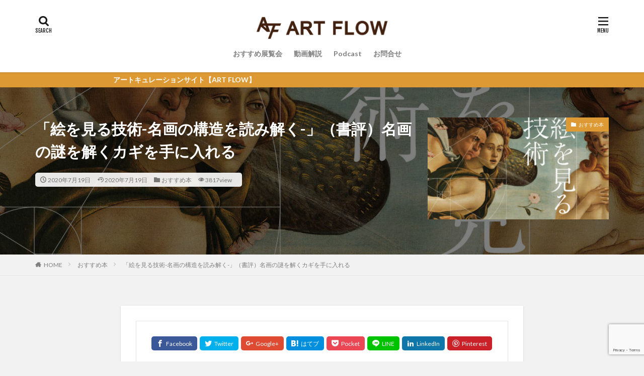

--- FILE ---
content_type: text/html; charset=UTF-8
request_url: https://artflow-jp.com/meiga-gijutsu/
body_size: 22003
content:

<!DOCTYPE html>

<html lang="ja" prefix="og: http://ogp.me/ns#">
<head prefix="og: http://ogp.me/ns# fb: http://ogp.me/ns/fb# article: http://ogp.me/ns/article#">
<meta charset="UTF-8">
<title>「絵を見る技術-名画の構造を読み解く-」（書評）名画の謎を解くカギを手に入れる│ART FLOW  アートキュレーションサイト</title>
<meta name='robots' content='max-image-preview:large' />
<link rel='dns-prefetch' href='//www.google.com' />
<link rel='stylesheet' id='wp-block-library-css' href='https://artflow-jp.com/wp-includes/css/dist/block-library/style.min.css?ver=6.6.4' type='text/css' media='all' />
<style id='classic-theme-styles-inline-css' type='text/css'>
/*! This file is auto-generated */
.wp-block-button__link{color:#fff;background-color:#32373c;border-radius:9999px;box-shadow:none;text-decoration:none;padding:calc(.667em + 2px) calc(1.333em + 2px);font-size:1.125em}.wp-block-file__button{background:#32373c;color:#fff;text-decoration:none}
</style>
<style id='global-styles-inline-css' type='text/css'>
:root{--wp--preset--aspect-ratio--square: 1;--wp--preset--aspect-ratio--4-3: 4/3;--wp--preset--aspect-ratio--3-4: 3/4;--wp--preset--aspect-ratio--3-2: 3/2;--wp--preset--aspect-ratio--2-3: 2/3;--wp--preset--aspect-ratio--16-9: 16/9;--wp--preset--aspect-ratio--9-16: 9/16;--wp--preset--color--black: #000000;--wp--preset--color--cyan-bluish-gray: #abb8c3;--wp--preset--color--white: #ffffff;--wp--preset--color--pale-pink: #f78da7;--wp--preset--color--vivid-red: #cf2e2e;--wp--preset--color--luminous-vivid-orange: #ff6900;--wp--preset--color--luminous-vivid-amber: #fcb900;--wp--preset--color--light-green-cyan: #7bdcb5;--wp--preset--color--vivid-green-cyan: #00d084;--wp--preset--color--pale-cyan-blue: #8ed1fc;--wp--preset--color--vivid-cyan-blue: #0693e3;--wp--preset--color--vivid-purple: #9b51e0;--wp--preset--gradient--vivid-cyan-blue-to-vivid-purple: linear-gradient(135deg,rgba(6,147,227,1) 0%,rgb(155,81,224) 100%);--wp--preset--gradient--light-green-cyan-to-vivid-green-cyan: linear-gradient(135deg,rgb(122,220,180) 0%,rgb(0,208,130) 100%);--wp--preset--gradient--luminous-vivid-amber-to-luminous-vivid-orange: linear-gradient(135deg,rgba(252,185,0,1) 0%,rgba(255,105,0,1) 100%);--wp--preset--gradient--luminous-vivid-orange-to-vivid-red: linear-gradient(135deg,rgba(255,105,0,1) 0%,rgb(207,46,46) 100%);--wp--preset--gradient--very-light-gray-to-cyan-bluish-gray: linear-gradient(135deg,rgb(238,238,238) 0%,rgb(169,184,195) 100%);--wp--preset--gradient--cool-to-warm-spectrum: linear-gradient(135deg,rgb(74,234,220) 0%,rgb(151,120,209) 20%,rgb(207,42,186) 40%,rgb(238,44,130) 60%,rgb(251,105,98) 80%,rgb(254,248,76) 100%);--wp--preset--gradient--blush-light-purple: linear-gradient(135deg,rgb(255,206,236) 0%,rgb(152,150,240) 100%);--wp--preset--gradient--blush-bordeaux: linear-gradient(135deg,rgb(254,205,165) 0%,rgb(254,45,45) 50%,rgb(107,0,62) 100%);--wp--preset--gradient--luminous-dusk: linear-gradient(135deg,rgb(255,203,112) 0%,rgb(199,81,192) 50%,rgb(65,88,208) 100%);--wp--preset--gradient--pale-ocean: linear-gradient(135deg,rgb(255,245,203) 0%,rgb(182,227,212) 50%,rgb(51,167,181) 100%);--wp--preset--gradient--electric-grass: linear-gradient(135deg,rgb(202,248,128) 0%,rgb(113,206,126) 100%);--wp--preset--gradient--midnight: linear-gradient(135deg,rgb(2,3,129) 0%,rgb(40,116,252) 100%);--wp--preset--font-size--small: 13px;--wp--preset--font-size--medium: 20px;--wp--preset--font-size--large: 36px;--wp--preset--font-size--x-large: 42px;--wp--preset--spacing--20: 0.44rem;--wp--preset--spacing--30: 0.67rem;--wp--preset--spacing--40: 1rem;--wp--preset--spacing--50: 1.5rem;--wp--preset--spacing--60: 2.25rem;--wp--preset--spacing--70: 3.38rem;--wp--preset--spacing--80: 5.06rem;--wp--preset--shadow--natural: 6px 6px 9px rgba(0, 0, 0, 0.2);--wp--preset--shadow--deep: 12px 12px 50px rgba(0, 0, 0, 0.4);--wp--preset--shadow--sharp: 6px 6px 0px rgba(0, 0, 0, 0.2);--wp--preset--shadow--outlined: 6px 6px 0px -3px rgba(255, 255, 255, 1), 6px 6px rgba(0, 0, 0, 1);--wp--preset--shadow--crisp: 6px 6px 0px rgba(0, 0, 0, 1);}:where(.is-layout-flex){gap: 0.5em;}:where(.is-layout-grid){gap: 0.5em;}body .is-layout-flex{display: flex;}.is-layout-flex{flex-wrap: wrap;align-items: center;}.is-layout-flex > :is(*, div){margin: 0;}body .is-layout-grid{display: grid;}.is-layout-grid > :is(*, div){margin: 0;}:where(.wp-block-columns.is-layout-flex){gap: 2em;}:where(.wp-block-columns.is-layout-grid){gap: 2em;}:where(.wp-block-post-template.is-layout-flex){gap: 1.25em;}:where(.wp-block-post-template.is-layout-grid){gap: 1.25em;}.has-black-color{color: var(--wp--preset--color--black) !important;}.has-cyan-bluish-gray-color{color: var(--wp--preset--color--cyan-bluish-gray) !important;}.has-white-color{color: var(--wp--preset--color--white) !important;}.has-pale-pink-color{color: var(--wp--preset--color--pale-pink) !important;}.has-vivid-red-color{color: var(--wp--preset--color--vivid-red) !important;}.has-luminous-vivid-orange-color{color: var(--wp--preset--color--luminous-vivid-orange) !important;}.has-luminous-vivid-amber-color{color: var(--wp--preset--color--luminous-vivid-amber) !important;}.has-light-green-cyan-color{color: var(--wp--preset--color--light-green-cyan) !important;}.has-vivid-green-cyan-color{color: var(--wp--preset--color--vivid-green-cyan) !important;}.has-pale-cyan-blue-color{color: var(--wp--preset--color--pale-cyan-blue) !important;}.has-vivid-cyan-blue-color{color: var(--wp--preset--color--vivid-cyan-blue) !important;}.has-vivid-purple-color{color: var(--wp--preset--color--vivid-purple) !important;}.has-black-background-color{background-color: var(--wp--preset--color--black) !important;}.has-cyan-bluish-gray-background-color{background-color: var(--wp--preset--color--cyan-bluish-gray) !important;}.has-white-background-color{background-color: var(--wp--preset--color--white) !important;}.has-pale-pink-background-color{background-color: var(--wp--preset--color--pale-pink) !important;}.has-vivid-red-background-color{background-color: var(--wp--preset--color--vivid-red) !important;}.has-luminous-vivid-orange-background-color{background-color: var(--wp--preset--color--luminous-vivid-orange) !important;}.has-luminous-vivid-amber-background-color{background-color: var(--wp--preset--color--luminous-vivid-amber) !important;}.has-light-green-cyan-background-color{background-color: var(--wp--preset--color--light-green-cyan) !important;}.has-vivid-green-cyan-background-color{background-color: var(--wp--preset--color--vivid-green-cyan) !important;}.has-pale-cyan-blue-background-color{background-color: var(--wp--preset--color--pale-cyan-blue) !important;}.has-vivid-cyan-blue-background-color{background-color: var(--wp--preset--color--vivid-cyan-blue) !important;}.has-vivid-purple-background-color{background-color: var(--wp--preset--color--vivid-purple) !important;}.has-black-border-color{border-color: var(--wp--preset--color--black) !important;}.has-cyan-bluish-gray-border-color{border-color: var(--wp--preset--color--cyan-bluish-gray) !important;}.has-white-border-color{border-color: var(--wp--preset--color--white) !important;}.has-pale-pink-border-color{border-color: var(--wp--preset--color--pale-pink) !important;}.has-vivid-red-border-color{border-color: var(--wp--preset--color--vivid-red) !important;}.has-luminous-vivid-orange-border-color{border-color: var(--wp--preset--color--luminous-vivid-orange) !important;}.has-luminous-vivid-amber-border-color{border-color: var(--wp--preset--color--luminous-vivid-amber) !important;}.has-light-green-cyan-border-color{border-color: var(--wp--preset--color--light-green-cyan) !important;}.has-vivid-green-cyan-border-color{border-color: var(--wp--preset--color--vivid-green-cyan) !important;}.has-pale-cyan-blue-border-color{border-color: var(--wp--preset--color--pale-cyan-blue) !important;}.has-vivid-cyan-blue-border-color{border-color: var(--wp--preset--color--vivid-cyan-blue) !important;}.has-vivid-purple-border-color{border-color: var(--wp--preset--color--vivid-purple) !important;}.has-vivid-cyan-blue-to-vivid-purple-gradient-background{background: var(--wp--preset--gradient--vivid-cyan-blue-to-vivid-purple) !important;}.has-light-green-cyan-to-vivid-green-cyan-gradient-background{background: var(--wp--preset--gradient--light-green-cyan-to-vivid-green-cyan) !important;}.has-luminous-vivid-amber-to-luminous-vivid-orange-gradient-background{background: var(--wp--preset--gradient--luminous-vivid-amber-to-luminous-vivid-orange) !important;}.has-luminous-vivid-orange-to-vivid-red-gradient-background{background: var(--wp--preset--gradient--luminous-vivid-orange-to-vivid-red) !important;}.has-very-light-gray-to-cyan-bluish-gray-gradient-background{background: var(--wp--preset--gradient--very-light-gray-to-cyan-bluish-gray) !important;}.has-cool-to-warm-spectrum-gradient-background{background: var(--wp--preset--gradient--cool-to-warm-spectrum) !important;}.has-blush-light-purple-gradient-background{background: var(--wp--preset--gradient--blush-light-purple) !important;}.has-blush-bordeaux-gradient-background{background: var(--wp--preset--gradient--blush-bordeaux) !important;}.has-luminous-dusk-gradient-background{background: var(--wp--preset--gradient--luminous-dusk) !important;}.has-pale-ocean-gradient-background{background: var(--wp--preset--gradient--pale-ocean) !important;}.has-electric-grass-gradient-background{background: var(--wp--preset--gradient--electric-grass) !important;}.has-midnight-gradient-background{background: var(--wp--preset--gradient--midnight) !important;}.has-small-font-size{font-size: var(--wp--preset--font-size--small) !important;}.has-medium-font-size{font-size: var(--wp--preset--font-size--medium) !important;}.has-large-font-size{font-size: var(--wp--preset--font-size--large) !important;}.has-x-large-font-size{font-size: var(--wp--preset--font-size--x-large) !important;}
:where(.wp-block-post-template.is-layout-flex){gap: 1.25em;}:where(.wp-block-post-template.is-layout-grid){gap: 1.25em;}
:where(.wp-block-columns.is-layout-flex){gap: 2em;}:where(.wp-block-columns.is-layout-grid){gap: 2em;}
:root :where(.wp-block-pullquote){font-size: 1.5em;line-height: 1.6;}
</style>
<link rel='stylesheet' id='contact-form-7-css' href='https://artflow-jp.com/wp-content/plugins/contact-form-7/includes/css/styles.css?ver=5.4' type='text/css' media='all' />
<link rel="https://api.w.org/" href="https://artflow-jp.com/wp-json/" /><link rel="alternate" title="JSON" type="application/json" href="https://artflow-jp.com/wp-json/wp/v2/posts/521" /><link rel="alternate" title="oEmbed (JSON)" type="application/json+oembed" href="https://artflow-jp.com/wp-json/oembed/1.0/embed?url=https%3A%2F%2Fartflow-jp.com%2Fmeiga-gijutsu%2F" />
<link rel="alternate" title="oEmbed (XML)" type="text/xml+oembed" href="https://artflow-jp.com/wp-json/oembed/1.0/embed?url=https%3A%2F%2Fartflow-jp.com%2Fmeiga-gijutsu%2F&#038;format=xml" />
<script type="text/javascript"><!--
function powerpress_pinw(pinw_url){window.open(pinw_url, 'PowerPressPlayer','toolbar=0,status=0,resizable=1,width=460,height=320');	return false;}
//-->
</script>
<link class="css-async" rel href="https://artflow-jp.com/wp-content/themes/the-thor/css/icon.min.css">
<link class="css-async" rel href="https://fonts.googleapis.com/css?family=Lato:100,300,400,700,900">
<link class="css-async" rel href="https://fonts.googleapis.com/css?family=Fjalla+One">
<link rel="stylesheet" href="https://artflow-jp.com/wp-content/themes/the-thor/style.min.css">
<link class="css-async" rel href="https://artflow-jp.com/wp-content/themes/the-thor-child/style-user.css?1616249597">
<link rel="canonical" href="https://artflow-jp.com/meiga-gijutsu/" />
<script src="https://ajax.googleapis.com/ajax/libs/jquery/1.12.4/jquery.min.js"></script>
<meta http-equiv="X-UA-Compatible" content="IE=edge">
<meta name="viewport" content="width=device-width, initial-scale=1, viewport-fit=cover"/>
<script>
(function(i,s,o,g,r,a,m){i['GoogleAnalyticsObject']=r;i[r]=i[r]||function(){
(i[r].q=i[r].q||[]).push(arguments)},i[r].l=1*new Date();a=s.createElement(o),
m=s.getElementsByTagName(o)[0];a.async=1;a.src=g;m.parentNode.insertBefore(a,m)
})(window,document,'script','https://www.google-analytics.com/analytics.js','ga');

ga('create', 'UA-37562828-4', 'auto');
ga('send', 'pageview');
</script>
<style>
.widget.widget_nav_menu ul.menu{border-color: rgba(221,153,51,0.15);}.widget.widget_nav_menu ul.menu li{border-color: rgba(221,153,51,0.75);}.widget.widget_nav_menu ul.menu .sub-menu li{border-color: rgba(221,153,51,0.15);}.widget.widget_nav_menu ul.menu .sub-menu li .sub-menu li:first-child{border-color: rgba(221,153,51,0.15);}.widget.widget_nav_menu ul.menu li a:hover{background-color: rgba(221,153,51,0.75);}.widget.widget_nav_menu ul.menu .current-menu-item > a{background-color: rgba(221,153,51,0.75);}.widget.widget_nav_menu ul.menu li .sub-menu li a:before {color:#dd9933;}.widget.widget_nav_menu ul.menu li a{background-color:#dd9933;}.widget.widget_nav_menu ul.menu .sub-menu a:hover{color:#dd9933;}.widget.widget_nav_menu ul.menu .sub-menu .current-menu-item a{color:#dd9933;}.widget.widget_categories ul{border-color: rgba(221,153,51,0.15);}.widget.widget_categories ul li{border-color: rgba(221,153,51,0.75);}.widget.widget_categories ul .children li{border-color: rgba(221,153,51,0.15);}.widget.widget_categories ul .children li .children li:first-child{border-color: rgba(221,153,51,0.15);}.widget.widget_categories ul li a:hover{background-color: rgba(221,153,51,0.75);}.widget.widget_categories ul .current-menu-item > a{background-color: rgba(221,153,51,0.75);}.widget.widget_categories ul li .children li a:before {color:#dd9933;}.widget.widget_categories ul li a{background-color:#dd9933;}.widget.widget_categories ul .children a:hover{color:#dd9933;}.widget.widget_categories ul .children .current-menu-item a{color:#dd9933;}.widgetSearch__input:hover{border-color:#dd9933;}.widgetCatTitle{background-color:#dd9933;}.widgetCatTitle__inner{background-color:#dd9933;}.widgetSearch__submit:hover{background-color:#dd9933;}.widgetProfile__sns{background-color:#dd9933;}.widget.widget_calendar .calendar_wrap tbody a:hover{background-color:#dd9933;}.widget ul li a:hover{color:#dd9933;}.widget.widget_rss .rsswidget:hover{color:#dd9933;}.widget.widget_tag_cloud a:hover{background-color:#dd9933;}.widget select:hover{border-color:#dd9933;}.widgetSearch__checkLabel:hover:after{border-color:#dd9933;}.widgetSearch__check:checked .widgetSearch__checkLabel:before, .widgetSearch__check:checked + .widgetSearch__checkLabel:before{border-color:#dd9933;}.widgetTab__item.current{border-top-color:#dd9933;}.widgetTab__item:hover{border-top-color:#dd9933;}.searchHead__title{background-color:#dd9933;}.searchHead__submit:hover{color:#dd9933;}.menuBtn__close:hover{color:#dd9933;}.menuBtn__link:hover{color:#dd9933;}@media only screen and (min-width: 992px){.menuBtn__link {background-color:#dd9933;}}.t-headerCenter .menuBtn__link:hover{color:#dd9933;}.searchBtn__close:hover{color:#dd9933;}.searchBtn__link:hover{color:#dd9933;}.breadcrumb__item a:hover{color:#dd9933;}.pager__item{color:#dd9933;}.pager__item:hover, .pager__item-current{background-color:#dd9933; color:#fff;}.page-numbers{color:#dd9933;}.page-numbers:hover, .page-numbers.current{background-color:#dd9933; color:#fff;}.pagePager__item{color:#dd9933;}.pagePager__item:hover, .pagePager__item-current{background-color:#dd9933; color:#fff;}.heading a:hover{color:#dd9933;}.eyecatch__cat{background-color:#dd9933;}.the__category{background-color:#dd9933;}.dateList__item a:hover{color:#dd9933;}.controllerFooter__item:last-child{background-color:#dd9933;}.controllerFooter__close{background-color:#dd9933;}.bottomFooter__topBtn{background-color:#dd9933;}.mask-color{background-color:#dd9933;}.mask-colorgray{background-color:#dd9933;}.pickup3__item{background-color:#dd9933;}.categoryBox__title{color:#dd9933;}.comments__list .comment-meta{background-color:#dd9933;}.comment-respond .submit{background-color:#dd9933;}.prevNext__pop{background-color:#dd9933;}.swiper-pagination-bullet-active{background-color:#dd9933;}.swiper-slider .swiper-button-next, .swiper-slider .swiper-container-rtl .swiper-button-prev, .swiper-slider .swiper-button-prev, .swiper-slider .swiper-container-rtl .swiper-button-next	{background-color:#dd9933;}body{background:#f2f2f2;}.infoHead{background-color:#dd9933;}.t-headerColor .l-header{background-color:#dd9933;}.t-headerColor .globalNavi::before{background: -webkit-gradient(linear,left top,right top,color-stop(0%,rgba(255,255,255,0)),color-stop(100%,#dd9933));}.t-headerColor .subNavi__link-pickup:hover{color:#dd9933;}.snsFooter{background-color:#dd9933}.widget-main .heading.heading-widget{background-color:#dd9933}.widget-main .heading.heading-widgetsimple{background-color:#dd9933}.widget-main .heading.heading-widgetsimplewide{background-color:#dd9933}.widget-main .heading.heading-widgetwide{background-color:#dd9933}.widget-main .heading.heading-widgetbottom:before{border-color:#dd9933}.widget-main .heading.heading-widgetborder{border-color:#dd9933}.widget-main .heading.heading-widgetborder::before,.widget-main .heading.heading-widgetborder::after{background-color:#dd9933}.widget-side .heading.heading-widget{background-color:#4887bf}.widget-side .heading.heading-widgetsimple{background-color:#4887bf}.widget-side .heading.heading-widgetsimplewide{background-color:#4887bf}.widget-side .heading.heading-widgetwide{background-color:#4887bf}.widget-side .heading.heading-widgetbottom:before{border-color:#4887bf}.widget-side .heading.heading-widgetborder{border-color:#4887bf}.widget-side .heading.heading-widgetborder::before,.widget-side .heading.heading-widgetborder::after{background-color:#4887bf}.widget-foot .heading.heading-widget{background-color:#191919}.widget-foot .heading.heading-widgetsimple{background-color:#191919}.widget-foot .heading.heading-widgetsimplewide{background-color:#191919}.widget-foot .heading.heading-widgetwide{background-color:#191919}.widget-foot .heading.heading-widgetbottom:before{border-color:#191919}.widget-foot .heading.heading-widgetborder{border-color:#191919}.widget-foot .heading.heading-widgetborder::before,.widget-foot .heading.heading-widgetborder::after{background-color:#191919}.widget-menu .heading.heading-widget{background-color:#dd9933}.widget-menu .heading.heading-widgetsimple{background-color:#dd9933}.widget-menu .heading.heading-widgetsimplewide{background-color:#dd9933}.widget-menu .heading.heading-widgetwide{background-color:#dd9933}.widget-menu .heading.heading-widgetbottom:before{border-color:#dd9933}.widget-menu .heading.heading-widgetborder{border-color:#dd9933}.widget-menu .heading.heading-widgetborder::before,.widget-menu .heading.heading-widgetborder::after{background-color:#dd9933}@media only screen and (min-width: 768px){.still {height: 600px;}}.still.still-movie .still__box{background-image:url(https://artflow-jp.com/wp-content/uploads/2019/11/two-girls-1828539-768x512.jpg);}@media only screen and (min-width: 768px){.still.still-movie .still__box{background-image:url(https://artflow-jp.com/wp-content/uploads/2019/11/two-girls-1828539.jpg);}}.pickupHead{background-color:#442d0b}.rankingBox__bg{background-color:#dd9933}.the__ribbon{background-color:#1e73be}.the__ribbon:after{border-left-color:#1e73be; border-right-color:#1e73be}.eyecatch__link.eyecatch__link-mask:hover::after{content: "READ MORE";}.eyecatch__link.eyecatch__link-maskzoom:hover::after{content: "READ MORE";}.eyecatch__link.eyecatch__link-maskzoomrotate:hover::after{content: "READ MORE";}.postcta-bg{background-color:#3970a2}.content .afTagBox__btnDetail{background-color:#dd9933;}.widget .widgetAfTag__btnDetail{background-color:#dd9933;}.content .afTagBox__btnAf{background-color:#dd9933;}.widget .widgetAfTag__btnAf{background-color:#dd9933;}.content a{color:#dd9933;}.phrase a{color:#dd9933;}.content .sitemap li a:hover{color:#dd9933;}.content h2 a:hover,.content h3 a:hover,.content h4 a:hover,.content h5 a:hover{color:#dd9933;}.content ul.menu li a:hover{color:#dd9933;}.content .es-LiconBox:before{background-color:#a83f3f;}.content .es-LiconCircle:before{background-color:#a83f3f;}.content .es-BTiconBox:before{background-color:#a83f3f;}.content .es-BTiconCircle:before{background-color:#a83f3f;}.content .es-BiconObi{border-color:#a83f3f;}.content .es-BiconCorner:before{background-color:#a83f3f;}.content .es-BiconCircle:before{background-color:#a83f3f;}.content .es-BmarkHatena::before{background-color:#005293;}.content .es-BmarkExcl::before{background-color:#b60105;}.content .es-BmarkQ::before{background-color:#005293;}.content .es-BmarkQ::after{border-top-color:#005293;}.content .es-BmarkA::before{color:#b60105;}.content .es-BsubTradi::before{color:#ffffff;background-color:#b60105;border-color:#b60105;}.btn__link-primary{color:#ffffff; background-color:#dd9933;}.content .btn__link-primary{color:#ffffff; background-color:#dd9933;}.searchBtn__contentInner .btn__link-search{color:#ffffff; background-color:#dd9933;}.btn__link-secondary{color:#ffffff; background-color:#dd9933;}.content .btn__link-secondary{color:#ffffff; background-color:#dd9933;}.btn__link-search{color:#ffffff; background-color:#dd9933;}.btn__link-normal{color:#b2384e;}.content .btn__link-normal{color:#b2384e;}.btn__link-normal:hover{background-color:#b2384e;}.content .btn__link-normal:hover{background-color:#b2384e;}.comments__list .comment-reply-link{color:#b2384e;}.comments__list .comment-reply-link:hover{background-color:#b2384e;}@media only screen and (min-width: 992px){.subNavi__link-pickup{color:#b2384e;}}@media only screen and (min-width: 992px){.subNavi__link-pickup:hover{background-color:#b2384e;}}.partsH2-23 h2{color:#000000; background-color:#f4f4f4; border-color:#dd9933;}.partsH3-61 h3{color:#191919;}.partsH3-61 h3::after{background-color:#dd9933;}.partsH4-71 h4{color:#191919;}.partsH4-71 h4::after{border-color:#dd9933;}.content h5{color:#191919}.content ul > li::before{color:#a83f3f;}.content ul{color:#191919;}.content ol > li::before{color:#a83f3f; border-color:#a83f3f;}.content ol > li > ol > li::before{background-color:#a83f3f; border-color:#a83f3f;}.content ol > li > ol > li > ol > li::before{color:#a83f3f; border-color:#a83f3f;}.content ol{color:#191919;}.content .balloon .balloon__text{color:#191919; background-color:#f2f2f2;}.content .balloon .balloon__text-left:before{border-left-color:#f2f2f2;}.content .balloon .balloon__text-right:before{border-right-color:#f2f2f2;}.content .balloon-boder .balloon__text{color:#191919; background-color:#ffffff;  border-color:#d8d8d8;}.content .balloon-boder .balloon__text-left:before{border-left-color:#d8d8d8;}.content .balloon-boder .balloon__text-left:after{border-left-color:#ffffff;}.content .balloon-boder .balloon__text-right:before{border-right-color:#d8d8d8;}.content .balloon-boder .balloon__text-right:after{border-right-color:#ffffff;}.content blockquote{color:#191919; background-color:#f2f2f2;}.content blockquote::before{color:#d8d8d8;}.content table{color:#191919; border-top-color:#E5E5E5; border-left-color:#E5E5E5;}.content table th{background:#7f7f7f; color:#ffffff; ;border-right-color:#E5E5E5; border-bottom-color:#E5E5E5;}.content table td{background:#ffffff; ;border-right-color:#E5E5E5; border-bottom-color:#E5E5E5;}.content table tr:nth-child(odd) td{background-color:#f2f2f2;}
</style>
<link rel="icon" href="https://artflow-jp.com/wp-content/uploads/2020/07/cropped-AFロゴのコピー-3-32x32.png" sizes="32x32" />
<link rel="icon" href="https://artflow-jp.com/wp-content/uploads/2020/07/cropped-AFロゴのコピー-3-192x192.png" sizes="192x192" />
<link rel="apple-touch-icon" href="https://artflow-jp.com/wp-content/uploads/2020/07/cropped-AFロゴのコピー-3-180x180.png" />
<meta name="msapplication-TileImage" content="https://artflow-jp.com/wp-content/uploads/2020/07/cropped-AFロゴのコピー-3-270x270.png" />
		<style type="text/css" id="wp-custom-css">
			figcaption {
text-align : center;
}		</style>
		<meta property="og:site_name" content="ART FLOW  アートキュレーションサイト" />
<meta property="og:type" content="article" />
<meta property="og:title" content="「絵を見る技術-名画の構造を読み解く-」（書評）名画の謎を解くカギを手に入れる" />
<meta property="og:description" content="目次 1 どんな本なのか？2 絵の中の主役を探す3 絵の中の経路を探す4 バランスの見方5 なぜその色が使われるのか？6 構図と比例7 最終章の練習問題も見事8 まとめ どんな本なのか？ 絵を見て「な [&hellip;]" />
<meta property="og:url" content="https://artflow-jp.com/meiga-gijutsu/" />
<meta property="og:image" content="https://artflow-jp.com/wp-content/uploads/2020/07/meiga-gijutsu2-768x461.jpg" />
<meta name="twitter:card" content="summary_large_image" />
<meta name="twitter:site" content="@shibatanaokii" />

<script data-ad-client="ca-pub-3154407617007822" async src="https://pagead2.googlesyndication.com/pagead/js/adsbygoogle.js"></script>

</head>
<body class="t-logoSp30 t-logoPc50 t-headerCenter t-footerFixed" id="top">


  <!--l-header-->
  <header class="l-header l-header-shadow">
    <div class="container container-header">

      <!--logo-->
			<p class="siteTitle">
				<a class="siteTitle__link" href="https://artflow-jp.com">
											<img class="siteTitle__logo" src="https://artflow-jp.com/wp-content/uploads/2020/07/AFロゴ（HP）３.jpg" alt="ART FLOW  アートキュレーションサイト" width="4511" height="827" >
					        </a>
      </p>      <!--/logo-->


      				<!--globalNavi-->
				<nav class="globalNavi">
					<div class="globalNavi__inner">
            <ul class="globalNavi__list"><li id="menu-item-467" class="menu-item menu-item-type-post_type menu-item-object-page menu-item-467"><a href="https://artflow-jp.com/exhibition/">おすすめ展覧会</a></li>
<li id="menu-item-887" class="menu-item menu-item-type-post_type menu-item-object-page menu-item-887"><a href="https://artflow-jp.com/?page_id=881">動画解説</a></li>
<li id="menu-item-892" class="menu-item menu-item-type-post_type menu-item-object-page menu-item-892"><a href="https://artflow-jp.com/?page_id=882">Podcast</a></li>
<li id="menu-item-421" class="menu-item menu-item-type-post_type menu-item-object-page menu-item-421"><a href="https://artflow-jp.com/contact/">お問合せ</a></li>
</ul>					</div>
				</nav>
				<!--/globalNavi-->
			

			

            <!--searchBtn-->
			<div class="searchBtn searchBtn-right">
        <input class="searchBtn__checkbox" id="searchBtn-checkbox" type="checkbox">
        <label class="searchBtn__link searchBtn__link-text icon-search" for="searchBtn-checkbox"></label>
        <label class="searchBtn__unshown" for="searchBtn-checkbox"></label>

        <div class="searchBtn__content">
          <div class="searchBtn__scroll">
            <label class="searchBtn__close" for="searchBtn-checkbox"><i class="icon-close"></i>CLOSE</label>
            <div class="searchBtn__contentInner">
              <aside class="widget">
  <div class="widgetSearch">
    <form method="get" action="https://artflow-jp.com" target="_top">
  <div class="widgetSearch__contents">
    <h3 class="heading heading-tertiary">キーワード</h3>
    <input class="widgetSearch__input widgetSearch__input-max" type="text" name="s" placeholder="キーワードを入力" value="">

    
  </div>

  <div class="widgetSearch__contents">
    <h3 class="heading heading-tertiary">カテゴリー</h3>
	<select  name='cat' id='cat_696f2ef755710' class='widgetSearch__select'>
	<option value=''>カテゴリーを選択</option>
	<option class="level-0" value="2">展覧会</option>
	<option class="level-0" value="3">日本画</option>
	<option class="level-0" value="4">日本美術</option>
	<option class="level-0" value="5">美術館</option>
	<option class="level-0" value="6">浮世絵</option>
	<option class="level-0" value="7">鑑賞</option>
	<option class="level-0" value="8">西洋画</option>
	<option class="level-0" value="9">おすすめ本</option>
	<option class="level-0" value="15">美術検定</option>
	<option class="level-0" value="16">その他</option>
</select>
  </div>

  
  <div class="btn btn-search">
    <button class="btn__link btn__link-search" type="submit" value="search">検索</button>
  </div>
</form>
  </div>
</aside>
            </div>
          </div>
        </div>
      </div>
			<!--/searchBtn-->
      

            <!--menuBtn-->
			<div class="menuBtn">
        <input class="menuBtn__checkbox" id="menuBtn-checkbox" type="checkbox">
        <label class="menuBtn__link menuBtn__link-text icon-menu" for="menuBtn-checkbox"></label>
        <label class="menuBtn__unshown" for="menuBtn-checkbox"></label>
        <div class="menuBtn__content">
          <div class="menuBtn__scroll">
            <label class="menuBtn__close" for="menuBtn-checkbox"><i class="icon-close"></i>CLOSE</label>
            <div class="menuBtn__contentInner">
															<nav class="menuBtn__navi">
	              		                <ul class="menuBtn__naviList">
																					<li class="menuBtn__naviItem"><a class="menuBtn__naviLink icon-facebook" href="https://www.facebook.com/ART-Flowアートフロー"></a></li>
																					<li class="menuBtn__naviItem"><a class="menuBtn__naviLink icon-twitter" href="https://twitter.com/shibatanaokii"></a></li>
																					<li class="menuBtn__naviItem"><a class="menuBtn__naviLink icon-instagram" href="http://instagram.com/shibata.70"></a></li>
																					<li class="menuBtn__naviItem"><a class="menuBtn__naviLink icon-pinterest" href="https://www.pinterest.jp/lpfieldz"></a></li>
																																	<li class="menuBtn__naviItem"><a class="menuBtn__naviLink icon-rss" href="https://artflow-jp.com/feed/"></a></li>
																						                </ul>
								</nav>
	              															            </div>
          </div>
        </div>
			</div>
			<!--/menuBtn-->
      
    </div>
  </header>
  <!--/l-header-->


  <!--l-headerBottom-->
  <div class="l-headerBottom">

    
			    <div class="wider">
	      <!--infoHead-->
	      <div class="infoHead">
	        <span class="infoHead__text">	          アートキュレーションサイト【ART FLOW】	        </span>	      </div>
	      <!--/infoHead-->
	    </div>
	  
	  
  </div>
  <!--l-headerBottom-->


    <div class="viral">
    <div class="viral__bg mask mask-black        ">
                  <img width="1280" height="768" src="https://artflow-jp.com/wp-content/uploads/2020/07/meiga-gijutsu2-1280x768.jpg" class="attachment-icatch1280 size-icatch1280 wp-post-image" alt="" decoding="async" loading="lazy" />              </div>

    <div class="container">
      <div class="viral__container">
        <div class="viral__contents">
          <h1 class="heading heading-primary">「絵を見る技術-名画の構造を読み解く-」（書評）名画の謎を解くカギを手に入れる</h1>
          <ul class="dateList">
                          <li class="dateList__item icon-clock">2020年7月19日</li>
                                      <li class="dateList__item icon-update">2020年7月19日</li>
                          <li class="dateList__item icon-folder"><a href="https://artflow-jp.com/category/%e3%81%8a%e3%81%99%e3%81%99%e3%82%81%e6%9c%ac/" rel="category tag">おすすめ本</a></li>
                                      <li class="dateList__item icon-eye">3817view</li>
                                  </ul>
        </div>


        <div class="eyecatch">
          <span class="eyecatch__cat cc-bg9"><a href="https://artflow-jp.com/category/%e3%81%8a%e3%81%99%e3%81%99%e3%82%81%e6%9c%ac/">おすすめ本</a></span>          <span class="eyecatch__link">
                          <img width="375" height="225" src="https://artflow-jp.com/wp-content/uploads/2020/07/meiga-gijutsu2-375x225.jpg" class="attachment-icatch375 size-icatch375 wp-post-image" alt="" decoding="async" loading="lazy" />                      </span>

        </div>
      </div>
    </div>

  </div>
  
  <div class="wider">
    <div class="breadcrumb"><ul class="breadcrumb__list container"><li class="breadcrumb__item icon-home"><a href="https://artflow-jp.com">HOME</a></li><li class="breadcrumb__item"><a href="https://artflow-jp.com/category/%e3%81%8a%e3%81%99%e3%81%99%e3%82%81%e6%9c%ac/">おすすめ本</a></li><li class="breadcrumb__item breadcrumb__item-current"><a href="https://artflow-jp.com/meiga-gijutsu/">「絵を見る技術-名画の構造を読み解く-」（書評）名画の謎を解くカギを手に入れる</a></li></ul></div>  </div>





  <!--l-wrapper-->
  <div class="l-wrapper">

    <!--l-main-->
        <main class="l-main u-shadow l-main-wide800">





      <div class="dividerBottom">


      



        

        <!--postContents-->
        <div class="postContents u-border">
          		    <aside class="social-top"><ul class="socialList socialList-type11">
<li class="socialList__item"><a class="socialList__link icon-facebook" href="http://www.facebook.com/sharer.php?u=https%3A%2F%2Fartflow-jp.com%2Fmeiga-gijutsu%2F&amp;t=%E3%80%8C%E7%B5%B5%E3%82%92%E8%A6%8B%E3%82%8B%E6%8A%80%E8%A1%93-%E5%90%8D%E7%94%BB%E3%81%AE%E6%A7%8B%E9%80%A0%E3%82%92%E8%AA%AD%E3%81%BF%E8%A7%A3%E3%81%8F-%E3%80%8D%EF%BC%88%E6%9B%B8%E8%A9%95%EF%BC%89%E5%90%8D%E7%94%BB%E3%81%AE%E8%AC%8E%E3%82%92%E8%A7%A3%E3%81%8F%E3%82%AB%E3%82%AE%E3%82%92%E6%89%8B%E3%81%AB%E5%85%A5%E3%82%8C%E3%82%8B" target="_blank" title="Facebook"></a></li><li class="socialList__item"><a class="socialList__link icon-twitter" href="http://twitter.com/intent/tweet?text=%E3%80%8C%E7%B5%B5%E3%82%92%E8%A6%8B%E3%82%8B%E6%8A%80%E8%A1%93-%E5%90%8D%E7%94%BB%E3%81%AE%E6%A7%8B%E9%80%A0%E3%82%92%E8%AA%AD%E3%81%BF%E8%A7%A3%E3%81%8F-%E3%80%8D%EF%BC%88%E6%9B%B8%E8%A9%95%EF%BC%89%E5%90%8D%E7%94%BB%E3%81%AE%E8%AC%8E%E3%82%92%E8%A7%A3%E3%81%8F%E3%82%AB%E3%82%AE%E3%82%92%E6%89%8B%E3%81%AB%E5%85%A5%E3%82%8C%E3%82%8B&amp;https%3A%2F%2Fartflow-jp.com%2Fmeiga-gijutsu%2F&amp;url=https%3A%2F%2Fartflow-jp.com%2Fmeiga-gijutsu%2F" target="_blank" title="Twitter"></a></li><li class="socialList__item"><a class="socialList__link icon-google-plus" href="https://plus.google.com/share?url=https%3A%2F%2Fartflow-jp.com%2Fmeiga-gijutsu%2F" target="_blank" title="Google+"></a></li><li class="socialList__item"><a class="socialList__link icon-hatenabookmark" href="http://b.hatena.ne.jp/add?mode=confirm&amp;url=https%3A%2F%2Fartflow-jp.com%2Fmeiga-gijutsu%2F&amp;title=%E3%80%8C%E7%B5%B5%E3%82%92%E8%A6%8B%E3%82%8B%E6%8A%80%E8%A1%93-%E5%90%8D%E7%94%BB%E3%81%AE%E6%A7%8B%E9%80%A0%E3%82%92%E8%AA%AD%E3%81%BF%E8%A7%A3%E3%81%8F-%E3%80%8D%EF%BC%88%E6%9B%B8%E8%A9%95%EF%BC%89%E5%90%8D%E7%94%BB%E3%81%AE%E8%AC%8E%E3%82%92%E8%A7%A3%E3%81%8F%E3%82%AB%E3%82%AE%E3%82%92%E6%89%8B%E3%81%AB%E5%85%A5%E3%82%8C%E3%82%8B" target="_blank" data-hatena-bookmark-title="https%3A%2F%2Fartflow-jp.com%2Fmeiga-gijutsu%2F" title="はてブ"></a></li><li class="socialList__item"><a class="socialList__link icon-pocket" href="http://getpocket.com/edit?url=https%3A%2F%2Fartflow-jp.com%2Fmeiga-gijutsu%2F" target="_blank" title="Pocket"></a></li><li class="socialList__item"><a class="socialList__link icon-line" href="http://line.naver.jp/R/msg/text/?%E3%80%8C%E7%B5%B5%E3%82%92%E8%A6%8B%E3%82%8B%E6%8A%80%E8%A1%93-%E5%90%8D%E7%94%BB%E3%81%AE%E6%A7%8B%E9%80%A0%E3%82%92%E8%AA%AD%E3%81%BF%E8%A7%A3%E3%81%8F-%E3%80%8D%EF%BC%88%E6%9B%B8%E8%A9%95%EF%BC%89%E5%90%8D%E7%94%BB%E3%81%AE%E8%AC%8E%E3%82%92%E8%A7%A3%E3%81%8F%E3%82%AB%E3%82%AE%E3%82%92%E6%89%8B%E3%81%AB%E5%85%A5%E3%82%8C%E3%82%8B%0D%0Ahttps%3A%2F%2Fartflow-jp.com%2Fmeiga-gijutsu%2F" target="_blank" title="LINE"></a></li><li class="socialList__item"><a class="socialList__link icon-linkedin"  href="http://www.linkedin.com/shareArticle?mini=true&url=https%3A%2F%2Fartflow-jp.com%2Fmeiga-gijutsu%2F" target="_blank" title="LinkedIn"></a></li><li class="socialList__item"><a class="socialList__link icon-pinterest"  href="http://www.pinterest.com/pin/create/button/?url=https%3A%2F%2Fartflow-jp.com%2Fmeiga-gijutsu%2F" target="_blank" title="Pinterest"></a></li></ul>
</aside>
          

		            <section class="content partsH2-23 partsH3-61 partsH4-71">
			
<a target="_blank" href="https://www.amazon.co.jp/gp/product/B07SQTFW9Y/ref=as_li_tl?ie=UTF8&amp;camp=247&amp;creative=1211&amp;creativeASIN=B07SQTFW9Y&amp;linkCode=as2&amp;tag=artflow-22&amp;linkId=c1ec71e9da6170492bd8051a135749ed" rel="noopener noreferrer"><img decoding="async" border="0" src="//ws-fe.amazon-adsystem.com/widgets/q?_encoding=UTF8&amp;MarketPlace=JP&amp;ASIN=B07SQTFW9Y&amp;ServiceVersion=20070822&amp;ID=AsinImage&amp;WS=1&amp;Format=_SL250_&amp;tag=artflow-22"></a><img decoding="async" src="//ir-jp.amazon-adsystem.com/e/ir?t=artflow-22&amp;l=am2&amp;o=9&amp;a=B07SQTFW9Y" width="1" height="1" border="0" alt="" style="border:none !important; margin:0px !important;">



<p></p>




		<div class="outline">
		  <span class="outline__title">目次</span>
		  <input class="outline__toggle" id="outline__toggle" type="checkbox" checked>
		  <label class="outline__switch" for="outline__toggle"></label>
		  <ul class="outline__list outline__list-2"><li class="outline__item"><a class="outline__link" href="#outline__1"><span class="outline__number">1</span> どんな本なのか？</a></li><li class="outline__item"><a class="outline__link" href="#outline__2"><span class="outline__number">2</span> 絵の中の主役を探す</a></li><li class="outline__item"><a class="outline__link" href="#outline__3"><span class="outline__number">3</span> 絵の中の経路を探す</a></li><li class="outline__item"><a class="outline__link" href="#outline__4"><span class="outline__number">4</span> バランスの見方</a></li><li class="outline__item"><a class="outline__link" href="#outline__5"><span class="outline__number">5</span> なぜその色が使われるのか？</a></li><li class="outline__item"><a class="outline__link" href="#outline__6"><span class="outline__number">6</span> 構図と比例</a></li><li class="outline__item"><a class="outline__link" href="#outline__7"><span class="outline__number">7</span> 最終章の練習問題も見事</a></li><li class="outline__item"><a class="outline__link" href="#outline__8"><span class="outline__number">8</span> まとめ</a></li></ul>
		</div><h2 id="outline__1" class="wp-block-heading">どんな本なのか？</h2>



<p>絵を見て「なぜこれが有名なんだろう」とか「この絵のどこがすごいのかわからない」と思ったことはないでしょうか。美術館に行っても名画の前で「すごい！」とは言ってみたものの、なぜその作品が「すごい」のか、ちゃんと自分の言葉で説明できるでしょうか。<br><br>そんな鑑賞に自信のない人におすすめなのが、本書「絵を見る技術-名画の構造を読み解く-」です。<br>本書は一言でいうと「なぜこの絵が名画なのか、その理由を絵の構造を解き明かすことで説明してくれる本」です。</p>



<p>ちまたには絵画の見方を教える鑑賞法が溢れていますが、それらは大別すると二つに分けられます。一つは、知識なしに自分の好きなように絵を解釈する方法。もう一つは、知識をもとにする鑑賞法。</p>



<p>どちらもメリット、デメリットがあるのですが、１番のネックになっているのが、みんなが一番気になっている「なぜこの絵がすごいのか」に答えられていない点にあります。</p>



<p>しかし、本書を読むと「なぜこの絵がすごいのか」が分かるのです。もっというと、画家が絵に込めた仕掛けや狙いが解明されていくので、名画がより深く理解できるようになります。</p>



<p>では具体的に本書はどのように名画を解析してくのか。大きく６つの章に分けて説明しています。その中で、特にここは大事だなと思う５つについて解説していきたいと思います。</p>



<h2 id="outline__2" class="wp-block-heading">絵の中の主役を探す</h2>



<p>まず、第１章はフォーカルポイントです。<br>フォーカルポイントとは主役が目立つ仕掛けのことです。主役は必ず画面の中で一番目立つ様に描かれています。例えばキリストが登場する絵であれば、主役であるキリストを少し大きめに描いたり、明るくしたりといった具合に目立たせています。そしてそのフォーカルポイントに向けて視線を誘導するのがリーディングラインです。</p>



<p></p>



<figure class="wp-block-image is-resized"><img fetchpriority="high" decoding="async" src="https://artflow-jp.com/wp-content/uploads/2020/07/galatea.jpg" alt="" class="wp-image-523" width="295" height="380"/><figcaption>ラファエロ「ガラテアの勝利」出典：Wikipedia</figcaption></figure>



<p>例えば、ラファエロの「ガラテアの勝利」では間違いなく主役はガラテアです。そして彼女をぐるりと囲む三人のキューピッドが弓を引いていて、この矢印こそが彼女へ視線を誘導するリーディングラインなのです。<br>このリーディングラインは柱や棒などの線状のもの以外にも大気や連続したモチーフの配置などでも表されることがあります。</p>



<h2 id="outline__3" class="wp-block-heading">絵の中の経路を探す</h2>



<p>続きまして、これも大事な要素、第２章の「経路」です。<br><br>名画は単にモチーフを綺麗に描いているだけではありません。画面全体を使って鑑賞者の視線をぐるりと一周させる経路を仕掛けているといいます。</p>



<p>画家は絵を隅々まで見て欲しいと思っています。そして、美術教育を受けた人は絵が指し示す経路を見つけることができるのです。逆にいえばそれが絵の見方を知っているということになります。</p>



<p>画家が最も気をつかうのが、角の処理です。角は見る人の視線が外に行ってしまう鬼門のような場所です。それゆえ画家はあの手この手で角にストッパーを置いて、視線が外に流れないようにしているのです。画面の端になぜかポツンとモノが置かれていれば、それは間違いなくサイドやコーナーを守るストッパーだというのです。</p>



<p></p>



<figure class="wp-block-image is-resized"><img decoding="async" src="https://artflow-jp.com/wp-content/uploads/2020/07/van-gogh-the-hervest.jpeg" alt="" class="wp-image-524" width="424" height="325"/><figcaption>ゴッホ「収穫」出典：Wikipedia</figcaption></figure>



<p>例えば本書で紹介されているゴッホの「収穫」では手前から奥に向かってジグザグに視線を誘導しています。具体的には手前の小道から横にジグザグと進んでいき、中央付近で左に干し草の山、右に柵のかたまりが現れ、見事に画面内に視線を戻す役割をしています。このように自然な景色に見せかけて、画家の中では綿密な計算の上にそれぞれのモチーフを配置しているのです。それが分かってくると、絵の奥深さはもちろんのこと、画家の絵に込めた想いまで理解できるようになります。</p>



<h2 id="outline__4" class="wp-block-heading">バランスの見方</h2>



<p>次にご紹介するのは第３章「バランス」です。<br><br>リーディングラインが主役へ視線を誘導させるための線であることはご紹介しました。そのリーディングラインは絵の雰囲気を決定付ける役割もあるのです。例えば、縦を強調する線は「威厳」であるとか「立派」といった印象を与え、逆に横は「安心」や「休憩」を意識させます。また、斜めは「動き」で、特に右斜め上は「活発」を表し、その反対で右斜め下は「不安」を感じさせる構図になっています。</p>



<p>名画にとってバランスは非常に大切で、必ずといっていいほど、バランスを取る工夫がされています。よく言われるようにルネサンスは三角形を基本構造としています。ラファエロやダ・ヴィンチなど人物の配置やモチーフの造形に三角形の構図を採用して描いています。それは三角形が一番安定して見えるという人間の心理をもとにしているからなのです。<br>本書では様々な絵画のバランスの取り方が紹介されています。主役が中心ではなく、右や左に配置した場合の反対側の対処の仕方など「なるほど」と唸らせるものばかりです。</p>



<p></p>



<figure class="wp-block-image is-resized"><img loading="lazy" decoding="async" src="https://artflow-jp.com/wp-content/uploads/2020/07/gerome-nageki.jpg" alt="" class="wp-image-525" width="299" height="365"/><figcaption>ジャン・レオン・ジェロームの「嘆きの壁」出典：<a href="https://publicdomainq.net/tag/嘆きの壁/">パブリックドメインQ</a></figcaption></figure>



<p>例えば、本書で紹介されているジャン・レオン・ジェロームの「嘆きの壁」では画面中央よりやや左下にフォーカルポイントである主役が配置されています。ただ、それだけだとバランスにかけてしまうので、画面右下の絶妙な位置にタイルの欠けが描かれています。その欠けが画面内での人物との釣り合いを保つポイントとなっています。さらにいうと、人物の右に立てかけられた杖も三角形を形づくり安定性を高めています。<br><br>この他、画面上部を暗くしたり消失点を画面外に設定したりとバランスを取るための仕掛けが随所に隠されています。これはほんの一例に過ぎませんが、名画は必ずバランスを取っているといえ、バランスの取り方にこそ画家の才能が表れていると本書では語られています。</p>



<h2 id="outline__5" class="wp-block-heading">なぜその色が使われるのか？</h2>



<p>次に第４章の「色」です。<br><br>絵画にはたくさんの色が使われていますが、意外なことに17世紀までの色は限定的といいます。17世紀まで顔料の多くはオーカーやアース、炭など土由来のものが多く、色数が極端に少なかったのです。色がくすんでいて地味なものが多いのも特徴です。</p>



<p>また、色には様々な意味があります。例えば、黄色は金箔に代わるものとして高級感を演出しますし、青い絵具は原料となる鉱物が高いので高価な印象を与えます。黒に関しては原材料は安いのですが、布に染めるのが難しく白と共に王侯貴族しか着られなかったため高級な色になっています。赤はヴァーミリオン（水銀朱）が錬金術で使われ、また血を想起させることもあり特別な色として認識されてきました。<br><br>面白いことに、18世紀以降は絵画における青の面積が増えたといいます。それは1704年にベルリンの錬金術師の工房にいた調合師が偶然にプルシャンブルーという人工顔料を作り出したからなのです。それまでの絵画では青はラピスラズリなど黄金に匹敵する顔料のため、よっぽどのことがない限り使えなかったのです。</p>



<p>また、印象派は明るい絵が多いのですが、それはチューブ入り絵具が発明され、屋外で制作できるようになったからです。明るい色を求めた彼らは土由来の絵具を追放し、カラフルな絵具ばかり使うようになったのです。</p>



<p>現在でも濃い色は高級、薄いパステルカラーは安いイメージがありますが、それは絵具の顔料が貴重だったため、鮮やかな色は高級な印象、色を薄めて使うパステルカラーは伝統的に安いという意識が未だに人々の中にあるからです。</p>



<h2 id="outline__6" class="wp-block-heading">構図と比例</h2>



<p>第５章の「構図と比例」は本書で最も魅力的なパートの一つで、「だから名画は素晴らしいんだ」と納得できることばかりです。</p>



<p>まず、基本的な構図ではモチーフの位置が中央、上、下の順で重要度が下がっていきます。左右では右のほうが上位。絵を観る側からすると左の方が偉いということになります。</p>



<p>人はきちんと並んでいるとか、そろった大きさのものなど、規則正しいものを見ると安心します。十字線や対角線上に対象が描かれていると秩序だって見えます。名画は等間隔や相似形が多いのです。しかし、秩序だった構図だと安心感はありますが、しかしそれが行き過ぎると様式化されて不自然に見えてしまいます。ルネサンスの巨匠たちがすごいのは、見た目は写実的に描いていますが、見える現実をそのまま描くのではなく、画面に一定の秩序を保ったまま、なおかつ自然な表現をしていることにあるといいます</p>



<p>また、ここからがすごいのですが、名画では「等分割のマスターパターン」と呼ばれる構図があるといいます。二等分割のさらに半分、四分割を縦と横で行うと16分割になります。それにさらに斜めの線を引くと主要なモチーフがぴったりと収まるといいます。本書ではラファエロの「アテネの学堂」が紹介されています。</p>



<p></p>



<figure class="wp-block-image is-resized"><img loading="lazy" decoding="async" src="https://artflow-jp.com/wp-content/uploads/2020/07/raphael-school-of-athens2-1024x738.jpg" alt="" class="wp-image-526" width="489" height="352"/><figcaption>ラファエロ「アテネの学堂」出典：Wikipedia</figcaption></figure>



<p>まず、横に二分割、さらに四分割と線を引いていくと、上段の人物、下段の人物ときっちり等分割されていることが分かります。さらに縦にも等間隔で線を引くと建物の構造も等間隔で配置されていることが分かります。</p>



<p>さらに斜めに線を引くと、左下のピタゴラスの石版に当たります。「アテネの学堂」は古代のギリシャ哲学者たちが登場する作品です。ルネサンスは古代ギリシャ文明を高く評価していて、ピタゴラスやプラトン理論などに再注目した時代といえます。縦横、斜めの線には先述のピタゴラスの石版や画面中央左のダ・ヴィンチ扮するプラトンが手にする「ティマイオス」が来ます。ちなみにピタゴラスは縦も横も3/4の線に沿って配置されておりラファエロによるピタゴラスへのオマージュが感じられます。</p>



<p>このように、巨匠たちは画面全体と各部分を調和させたいと考えており、そのような調和の取れたものに人々は安心を感じるのです。</p>



<h2 id="outline__7" class="wp-block-heading">最終章の練習問題も見事</h2>



<p>最終章ではこれらの構造分析を使った練習問が２つ紹介されています。一つはティツィアーノの「ウルビーノのヴィーナス」。もう一つは、ルーベンスの「十字架降架」です。どちらも綿密に計算された構図や仕掛けが施されていて、まさに眼から鱗です。詳しくは本書を読んでもらいたいのですが、ここまで名画を読み取ることができると鑑賞が楽しくなります。</p>



<h2 id="outline__8" class="wp-block-heading">まとめ</h2>



<p>本書は「なぜ名画がすごいのか」という誰もが抱くシンプルな質問にダイレクトに答えてくれる本です。名画の仕組みとして主役の見つけ方から、そこへ至るリーディングライン、バランスや色彩、さらには構図を読み解く比例の仕組みまで。絵画の構造を一つ一つ分解して解き明かしてくれます。<br><br>そして名画に隠された無数の仕掛けに気づかせることで名画が名画である所以がすんなりと理解できるのです。本書を読めば自分が美しいと思える作品を前に、線やバランス、明暗や比例、色づかいといった要素を使って自分の言葉でその理由を説明できるようになります。</p>



<p>是非、一読をお勧めします。</p>



<hr class="wp-block-separator"/>



<p>著者<br>秋田麻早子（あきた　まさこ）<br>美術史研究家。岡山県岡山市生まれ。2002年テキサス大学オースティン校美術史学科修士課程修了（MA）。専攻はメソポタミア美術で、トークン研究で知られるシュマント゠ベッセラに師事。2009年より「絵の見方は教えられるか？」というテーマに取り掛かり、2015年からビジネスパーソンの学習の場・麹町アカデミアで「絵を見る技術を学ぼう！」を不定期で開催。名画を自分の目で見る方法を広めることで、人々が自分の言葉で芸術や美について語れる世の中にするのが目標。（<a href="https://www.asahipress.com/bookdetail_norm/9784255011110/">出版社サイト</a>より）</p>



<a target="_blank" href="https://www.amazon.co.jp/gp/product/B07SQTFW9Y/ref=as_li_tl?ie=UTF8&amp;camp=247&amp;creative=1211&amp;creativeASIN=B07SQTFW9Y&amp;linkCode=as2&amp;tag=artflow-22&amp;linkId=9539f82111cd003b934428a50f7fd780" rel="noopener noreferrer">絵を見る技術　名画の構造を読み解く</a><img decoding="async" src="//ir-jp.amazon-adsystem.com/e/ir?t=artflow-22&amp;l=am2&amp;o=9&amp;a=B07SQTFW9Y" width="1" height="1" border="0" alt="" style="border:none !important; margin:0px !important;">



<p></p>



<iframe style="width:120px;height:240px;" marginwidth="0" marginheight="0" scrolling="no" frameborder="0" src="https://rcm-fe.amazon-adsystem.com/e/cm?ref=tf_til&amp;t=artflow-22&amp;m=amazon&amp;o=9&amp;p=8&amp;l=as1&amp;IS2=1&amp;detail=1&amp;asins=B07SQTFW9Y&amp;linkId=8a42afb1cb9e25652f1be3b736eb4494&amp;bc1=000000&amp;lt1=_blank&amp;fc1=333333&amp;lc1=0066c0&amp;bg1=ffffff&amp;f=ifr">
    </iframe>



<p>関連本のご紹介</p>



<iframe style="width:120px;height:240px;" marginwidth="0" marginheight="0" scrolling="no" frameborder="0" src="https://rcm-fe.amazon-adsystem.com/e/cm?ref=tf_til&amp;t=artflow-22&amp;m=amazon&amp;o=9&amp;p=8&amp;l=as1&amp;IS2=1&amp;detail=1&amp;asins=4478109184&amp;linkId=ca121195e0fa3448df207a6c8c7cae5d&amp;bc1=000000&amp;lt1=_blank&amp;fc1=333333&amp;lc1=0066c0&amp;bg1=ffffff&amp;f=ifr">
    </iframe>



<iframe style="width:120px;height:240px;" marginwidth="0" marginheight="0" scrolling="no" frameborder="0" src="https://rcm-fe.amazon-adsystem.com/e/cm?ref=tf_til&amp;t=artflow-22&amp;m=amazon&amp;o=9&amp;p=8&amp;l=as1&amp;IS2=1&amp;detail=1&amp;asins=B077JZJH6G&amp;linkId=8200c9263024844d3784426b51d468d7&amp;bc1=000000&amp;lt1=_blank&amp;fc1=333333&amp;lc1=0066c0&amp;bg1=ffffff&amp;f=ifr">
    </iframe>



<iframe style="width:120px;height:240px;" marginwidth="0" marginheight="0" scrolling="no" frameborder="0" src="https://rcm-fe.amazon-adsystem.com/e/cm?ref=tf_til&amp;t=artflow-22&amp;m=amazon&amp;o=9&amp;p=8&amp;l=as1&amp;IS2=1&amp;detail=1&amp;asins=B07HY9GLZJ&amp;linkId=2cdadb4b6b3c49bf98d0e53721a32387&amp;bc1=000000&amp;lt1=_blank&amp;fc1=333333&amp;lc1=0066c0&amp;bg1=ffffff&amp;f=ifr">
    </iframe>



<p><strong>「13歳からのアート思考」</strong>について<a href="https://artflow-jp.com/art-thinking-from-13-years-old/">詳しくはこちら</a></p>
          </section>
          		  

          		    <aside class="social-bottom"><ul class="socialList socialList-type11">
<li class="socialList__item"><a class="socialList__link icon-facebook" href="http://www.facebook.com/sharer.php?u=https%3A%2F%2Fartflow-jp.com%2Fmeiga-gijutsu%2F&amp;t=%E3%80%8C%E7%B5%B5%E3%82%92%E8%A6%8B%E3%82%8B%E6%8A%80%E8%A1%93-%E5%90%8D%E7%94%BB%E3%81%AE%E6%A7%8B%E9%80%A0%E3%82%92%E8%AA%AD%E3%81%BF%E8%A7%A3%E3%81%8F-%E3%80%8D%EF%BC%88%E6%9B%B8%E8%A9%95%EF%BC%89%E5%90%8D%E7%94%BB%E3%81%AE%E8%AC%8E%E3%82%92%E8%A7%A3%E3%81%8F%E3%82%AB%E3%82%AE%E3%82%92%E6%89%8B%E3%81%AB%E5%85%A5%E3%82%8C%E3%82%8B" target="_blank" title="Facebook"></a></li><li class="socialList__item"><a class="socialList__link icon-twitter" href="http://twitter.com/intent/tweet?text=%E3%80%8C%E7%B5%B5%E3%82%92%E8%A6%8B%E3%82%8B%E6%8A%80%E8%A1%93-%E5%90%8D%E7%94%BB%E3%81%AE%E6%A7%8B%E9%80%A0%E3%82%92%E8%AA%AD%E3%81%BF%E8%A7%A3%E3%81%8F-%E3%80%8D%EF%BC%88%E6%9B%B8%E8%A9%95%EF%BC%89%E5%90%8D%E7%94%BB%E3%81%AE%E8%AC%8E%E3%82%92%E8%A7%A3%E3%81%8F%E3%82%AB%E3%82%AE%E3%82%92%E6%89%8B%E3%81%AB%E5%85%A5%E3%82%8C%E3%82%8B&amp;https%3A%2F%2Fartflow-jp.com%2Fmeiga-gijutsu%2F&amp;url=https%3A%2F%2Fartflow-jp.com%2Fmeiga-gijutsu%2F" target="_blank" title="Twitter"></a></li><li class="socialList__item"><a class="socialList__link icon-google-plus" href="https://plus.google.com/share?url=https%3A%2F%2Fartflow-jp.com%2Fmeiga-gijutsu%2F" target="_blank" title="Google+"></a></li><li class="socialList__item"><a class="socialList__link icon-hatenabookmark" href="http://b.hatena.ne.jp/add?mode=confirm&amp;url=https%3A%2F%2Fartflow-jp.com%2Fmeiga-gijutsu%2F&amp;title=%E3%80%8C%E7%B5%B5%E3%82%92%E8%A6%8B%E3%82%8B%E6%8A%80%E8%A1%93-%E5%90%8D%E7%94%BB%E3%81%AE%E6%A7%8B%E9%80%A0%E3%82%92%E8%AA%AD%E3%81%BF%E8%A7%A3%E3%81%8F-%E3%80%8D%EF%BC%88%E6%9B%B8%E8%A9%95%EF%BC%89%E5%90%8D%E7%94%BB%E3%81%AE%E8%AC%8E%E3%82%92%E8%A7%A3%E3%81%8F%E3%82%AB%E3%82%AE%E3%82%92%E6%89%8B%E3%81%AB%E5%85%A5%E3%82%8C%E3%82%8B" target="_blank" data-hatena-bookmark-title="https%3A%2F%2Fartflow-jp.com%2Fmeiga-gijutsu%2F" title="はてブ"></a></li><li class="socialList__item"><a class="socialList__link icon-pocket" href="http://getpocket.com/edit?url=https%3A%2F%2Fartflow-jp.com%2Fmeiga-gijutsu%2F" target="_blank" title="Pocket"></a></li><li class="socialList__item"><a class="socialList__link icon-line" href="http://line.naver.jp/R/msg/text/?%E3%80%8C%E7%B5%B5%E3%82%92%E8%A6%8B%E3%82%8B%E6%8A%80%E8%A1%93-%E5%90%8D%E7%94%BB%E3%81%AE%E6%A7%8B%E9%80%A0%E3%82%92%E8%AA%AD%E3%81%BF%E8%A7%A3%E3%81%8F-%E3%80%8D%EF%BC%88%E6%9B%B8%E8%A9%95%EF%BC%89%E5%90%8D%E7%94%BB%E3%81%AE%E8%AC%8E%E3%82%92%E8%A7%A3%E3%81%8F%E3%82%AB%E3%82%AE%E3%82%92%E6%89%8B%E3%81%AB%E5%85%A5%E3%82%8C%E3%82%8B%0D%0Ahttps%3A%2F%2Fartflow-jp.com%2Fmeiga-gijutsu%2F" target="_blank" title="LINE"></a></li><li class="socialList__item"><a class="socialList__link icon-linkedin"  href="http://www.linkedin.com/shareArticle?mini=true&url=https%3A%2F%2Fartflow-jp.com%2Fmeiga-gijutsu%2F" target="_blank" title="LinkedIn"></a></li><li class="socialList__item"><a class="socialList__link icon-pinterest"  href="http://www.pinterest.com/pin/create/button/?url=https%3A%2F%2Fartflow-jp.com%2Fmeiga-gijutsu%2F" target="_blank" title="Pinterest"></a></li></ul>
</aside>
                  </div>
        <!--/postContents-->


                <!--post_bottom_widget-->
        <div class="dividerTop">
		  <aside class="widget widget-main  widget_fit_aditem_class"><div class="adWidget adWidget-no"><script async src="https://pagead2.googlesyndication.com/pagead/js/adsbygoogle.js"></script>
<!-- スクエア -->
<ins class="adsbygoogle"
     style="display:block"
     data-ad-client="ca-pub-3154407617007822"
     data-ad-slot="3862920597"
     data-ad-format="auto"
     data-full-width-responsive="true"></ins>
<script>
     (adsbygoogle = window.adsbygoogle || []).push({});
</script><p class="adWidget__title">PR</p></div></aside>        </div>
        <!--/post_bottom_widget-->
		



                <!-- 記事下CTA -->
                <div class="content postCta postcta-bg">

		
        </div>
        <!-- /記事下CTA -->
        





                        <div class="snsFollow">
          <!-- facebook -->
          <div class="snsFollow__bg">
                          <img width="375" height="225" src="https://artflow-jp.com/wp-content/uploads/2020/07/meiga-gijutsu2-375x225.jpg" class="attachment-icatch375 size-icatch375 wp-post-image" alt="" decoding="async" loading="lazy" />                      </div>

          <div class="snsFollow__contents">
            <div class="snsFollow__text">
						  最新情報をチェックしよう！			            </div>

            <ul class="snsFollow__list">
                                          <li class="snsFollow__item">
                <a href="https://twitter.com/shibatanaokii" class="twitter-follow-button" data-size="large" data-show-screen-name="false" data-lang="ja" data-show-count="false">フォローする</a>
              </li>
                          </ul>

          </div>
        </div>
        





				<!-- 前次記事エリア -->
		<ul class="prevNext">
        	      <li class="prevNext__item prevNext__item-prev">

            <div class="eyecatch">
              <div class="prevNext__pop">Prev</div>
              <a class="eyecatch__link eyecatch__link-maskzoomrotate" href="https://artflow-jp.com/kimonoten/">

                		          <img src="https://artflow-jp.com/wp-content/uploads/2020/07/kimono-375x231.jpg" alt="【展覧会情報】特別展「きもの　KIMONO」（東京国立博物館）" width="375" height="231" >
		        
	            <div class="prevNext__title">
                  <span class="icon-clock">2020年7月2日</span>                  <h3 class="heading heading-secondary">【展覧会情報】特別展「きもの　KIMONO」（東京国立博物館）</h3>
                </div>
              </a>
            </div>
	      </li>
                	      <li class="prevNext__item prevNext__item-next">

            <div class="eyecatch">
              <div class="prevNext__pop">Next</div>
              <a class="eyecatch__link eyecatch__link-maskzoomrotate" href="https://artflow-jp.com/shigisan/">

                		          <img src="https://artflow-jp.com/wp-content/uploads/2020/07/shigisan-engi-emaki-375x201.jpg" alt="「信貴山縁起絵巻」摩訶不思議で奇想天外！説話絵巻の最高傑作を解説します。" width="375" height="201" >
		        

	            <div class="prevNext__title">
                  <span class="icon-clock">2020年7月21日</span>                  <h3 class="heading heading-secondary">「信貴山縁起絵巻」摩訶不思議で奇想天外！説話絵巻の最高傑作を解説します。</h3>
                </div>
              </a>
            </div>
	      </li>
        	    </ul>
        <!-- /前次記事エリア -->
	    




	            <!-- プロフィール -->
	    <aside class="profile">
	      <div class="profile__author">
                        <div class="profile__text">この記事を書いた人</div>
	        		    <img src="https://artflow-jp.com/wp-content/uploads/2020/07/AFロゴのコピー-150x150.png" alt="アートフロー編集部" width="80" height="80" >
	        <h2 class="profile__name">アートフロー編集部</h2>
            	      </div>

	      <div class="profile__contents">
            <div class="profile__description">展覧会情報や美術解説、美術本の紹介をしています。</div>
            <ul class="profile__list">
	  	      		        		        		                                            	        </ul>

                          <div class="btn btn-center"><a class="btn__link btn__link-secondary" href="https://artflow-jp.com/author/shibata/">投稿一覧へ</a></div>
            	      </div>
	    </aside>
        <!-- /プロフィール -->
	    





	          <!-- ダブルレクタングル広告 -->
	    <div class="rectangle rectangle-no">
	      <div class="rectangle__item rectangle__item-left">
            <script async src="https://pagead2.googlesyndication.com/pagead/js/adsbygoogle.js"></script>
<!-- スクエア -->
<ins class="adsbygoogle"
     style="display:block"
     data-ad-client="ca-pub-3154407617007822"
     data-ad-slot="3862920597"
     data-ad-format="auto"
     data-full-width-responsive="true"></ins>
<script>
     (adsbygoogle = window.adsbygoogle || []).push({});
</script>
	      </div>
	      <div class="rectangle__item rectangle__item-right">
            <script async src="https://pagead2.googlesyndication.com/pagead/js/adsbygoogle.js"></script>
<!-- スクエア -->
<ins class="adsbygoogle"
     style="display:block"
     data-ad-client="ca-pub-3154407617007822"
     data-ad-slot="3862920597"
     data-ad-format="auto"
     data-full-width-responsive="true"></ins>
<script>
     (adsbygoogle = window.adsbygoogle || []).push({});
</script>
	      </div>
          <span class="rectangle__title">PR</span>
	    </div>
      <!-- /ダブルレクタングル広告 -->
      





				<!-- 関連記事 -->
		<aside class="related"><h2 class="heading heading-sub">関連する記事</h2><ul class="related__list">				<li class="related__item">
				  <div class="eyecatch">
				  <span class="eyecatch__cat cc-bg9"><a href="https://artflow-jp.com/category/%e3%81%8a%e3%81%99%e3%81%99%e3%82%81%e6%9c%ac/">おすすめ本</a></span>					<a class="eyecatch__link eyecatch__link-maskzoomrotate" href="https://artflow-jp.com/buki-chitekikyoyo/">
                      						<img src="https://artflow-jp.com/wp-content/uploads/2020/07/buki-shitekikyoyo-375x513.jpg" alt="「武器になる知的教養-西洋美術鑑賞」（書評）西洋美術の流れがコンパクトにまとまっている良著" width="375" height="513" >
                      					</a>
				  </div>

				  <div class="archive__contents">
										<ul class="dateList">
										  <li class="dateList__item icon-clock">2020年7月1日</li>
															  <li class="dateList__item icon-update">2020年7月1日</li>
										</ul>
					
					<h3 class="heading heading-secondary">
					  <a href="https://artflow-jp.com/buki-chitekikyoyo/">「武器になる知的教養-西洋美術鑑賞」（書評）西洋美術の流れがコンパクトにまとまっている良著</a>
					</h3>
				  </div>
				</li>
								<li class="related__item">
				  <div class="eyecatch">
				  <span class="eyecatch__cat cc-bg9"><a href="https://artflow-jp.com/category/%e3%81%8a%e3%81%99%e3%81%99%e3%82%81%e6%9c%ac/">おすすめ本</a></span>					<a class="eyecatch__link eyecatch__link-maskzoomrotate" href="https://artflow-jp.com/meiga-shufugyo/">
                      						<img src="https://artflow-jp.com/wp-content/uploads/2020/06/meiga-shufu-375x383.jpg" alt="「＃名画で学ぶ主婦業」（書評）主婦じゃなくても思わずうなずく名画で大喜利！" width="375" height="383" >
                      					</a>
				  </div>

				  <div class="archive__contents">
										<ul class="dateList">
										  <li class="dateList__item icon-clock">2020年6月29日</li>
															  <li class="dateList__item icon-update">2020年6月29日</li>
										</ul>
					
					<h3 class="heading heading-secondary">
					  <a href="https://artflow-jp.com/meiga-shufugyo/">「＃名画で学ぶ主婦業」（書評）主婦じゃなくても思わずうなずく名画で大喜利！</a>
					</h3>
				  </div>
				</li>
								<li class="related__item">
				  <div class="eyecatch">
				  <span class="eyecatch__cat cc-bg9"><a href="https://artflow-jp.com/category/%e3%81%8a%e3%81%99%e3%81%99%e3%82%81%e6%9c%ac/">おすすめ本</a></span>					<a class="eyecatch__link eyecatch__link-maskzoomrotate" href="https://artflow-jp.com/doku-taro-okamoto/">
                      						<img src="https://artflow-jp.com/wp-content/uploads/2020/06/81BGTBhHJNL-375x532.jpg" alt="岡本太郎「自分の中に毒を持て」（書評）人生に行きづまったら読んでほしい１冊" width="375" height="532" >
                      					</a>
				  </div>

				  <div class="archive__contents">
										<ul class="dateList">
										  <li class="dateList__item icon-clock">2020年6月25日</li>
															  <li class="dateList__item icon-update">2020年6月29日</li>
										</ul>
					
					<h3 class="heading heading-secondary">
					  <a href="https://artflow-jp.com/doku-taro-okamoto/">岡本太郎「自分の中に毒を持て」（書評）人生に行きづまったら読んでほしい１冊</a>
					</h3>
				  </div>
				</li>
				</ul></aside>	            <!-- /関連記事 -->
	    

        <!-- コメント -->
                        <!-- /コメント -->





	            <!-- PVカウンター -->
          	    <!-- /PVカウンター -->
	    


      </div>

    </main>
    <!--/l-main-->

          	

  </div>
  <!--/l-wrapper-->









    <!--l-footerTop-->
  <div class="l-footerTop">
    <div class="wider">

      <div class="categoryBox">
        <div class="container">
          <h2 class="heading heading-main u-bold cc-ft9"><i class="icon-folder"></i>おすすめ本<span>の最新記事8件</span></h2>

          <ul class="categoryBox__list">
		  		              <li class="categoryBox__item">

			                <div class="eyecatch">
                <a class="eyecatch__link eyecatch__link-maskzoomrotate" href="https://artflow-jp.com/meiga-gijutsu/">
                                  <img width="375" height="225" src="https://artflow-jp.com/wp-content/uploads/2020/07/meiga-gijutsu2-375x225.jpg" class="attachment-icatch375 size-icatch375 wp-post-image" alt="" decoding="async" loading="lazy" />                                </a>
              </div>
              
              <div class="categoryBox__contents">
                              <ul class="dateList">
                                  <li class="dateList__item icon-clock">2020年7月19日</li>
                                                </ul>
			  
                <h2 class="heading heading-tertiary">
                  <a href="https://artflow-jp.com/meiga-gijutsu/">「絵を見る技術-名画の構造を読み解く-」（書評）名画の謎を解くカギを手に入れる</a>
                </h2>
              </div>
            </li>
		              <li class="categoryBox__item">

			                <div class="eyecatch">
                <a class="eyecatch__link eyecatch__link-maskzoomrotate" href="https://artflow-jp.com/buki-chitekikyoyo/">
                                  <img width="375" height="513" src="https://artflow-jp.com/wp-content/uploads/2020/07/buki-shitekikyoyo-375x513.jpg" class="attachment-icatch375 size-icatch375 wp-post-image" alt="" decoding="async" loading="lazy" />                                </a>
              </div>
              
              <div class="categoryBox__contents">
                              <ul class="dateList">
                                  <li class="dateList__item icon-clock">2020年7月1日</li>
                                                </ul>
			  
                <h2 class="heading heading-tertiary">
                  <a href="https://artflow-jp.com/buki-chitekikyoyo/">「武器になる知的教養-西洋美術鑑賞」（書評）西洋美術の流れがコンパクトにまとまっている良著</a>
                </h2>
              </div>
            </li>
		              <li class="categoryBox__item">

			                <div class="eyecatch">
                <a class="eyecatch__link eyecatch__link-maskzoomrotate" href="https://artflow-jp.com/meiga-shufugyo/">
                                  <img width="375" height="383" src="https://artflow-jp.com/wp-content/uploads/2020/06/meiga-shufu-375x383.jpg" class="attachment-icatch375 size-icatch375 wp-post-image" alt="" decoding="async" loading="lazy" />                                </a>
              </div>
              
              <div class="categoryBox__contents">
                              <ul class="dateList">
                                  <li class="dateList__item icon-clock">2020年6月29日</li>
                                                </ul>
			  
                <h2 class="heading heading-tertiary">
                  <a href="https://artflow-jp.com/meiga-shufugyo/">「＃名画で学ぶ主婦業」（書評）主婦じゃなくても思わずうなずく名画で大喜利！</a>
                </h2>
              </div>
            </li>
		              <li class="categoryBox__item">

			                <div class="eyecatch">
                <a class="eyecatch__link eyecatch__link-maskzoomrotate" href="https://artflow-jp.com/doku-taro-okamoto/">
                                  <img width="375" height="532" src="https://artflow-jp.com/wp-content/uploads/2020/06/81BGTBhHJNL-375x532.jpg" class="attachment-icatch375 size-icatch375 wp-post-image" alt="" decoding="async" loading="lazy" />                                </a>
              </div>
              
              <div class="categoryBox__contents">
                              <ul class="dateList">
                                  <li class="dateList__item icon-clock">2020年6月25日</li>
                                                </ul>
			  
                <h2 class="heading heading-tertiary">
                  <a href="https://artflow-jp.com/doku-taro-okamoto/">岡本太郎「自分の中に毒を持て」（書評）人生に行きづまったら読んでほしい１冊</a>
                </h2>
              </div>
            </li>
		            </ul>
        </div>
      </div>

    </div>
  </div>
  


  <!-- schema -->
  <script type="application/ld+json">
    {
    "@context": "http://schema.org",
    "@type": "Article ",
    "mainEntityOfPage":{
      "@type": "WebPage",
      "@id": "https://artflow-jp.com/meiga-gijutsu/"
    },
    "headline": "「絵を見る技術-名画の構造を読み解く-」（書評）名画の謎を解くカギを手に入れる",
    "description": "目次 1 どんな本なのか？ 2 絵の中の主役を探す 3 絵の中の経路を探す 4 バランスの見方 5 なぜその色が使われるのか？ 6 構図と比例 7 最終章の練習問題も見事 8 まとめ どんな本なのか？ [&hellip;]",
    "image": {
      "@type": "ImageObject",
      "url": "https://artflow-jp.com/wp-content/uploads/2020/07/meiga-gijutsu2-768x461.jpg",
      "width": "768px",
      "height": "461px"
          },
    "datePublished": "2020-07-19T01:40:30+0900",
    "dateModified": "2020-07-19T01:57:27+0900",
    "author": {
      "@type": "Person",
      "name": "アートフロー編集部"
    },
    "publisher": {
      "@type": "Organization",
      "name": "ART FLOW  アートキュレーションサイト",
      "logo": {
        "@type": "ImageObject",
        "url": "https://artflow-jp.com/wp-content/uploads/2020/07/AFロゴ（HP）３.jpg",
        "width": "4511px",
        "height": "827px"
              }
    }
  }
  </script>
  <!-- /schema -->



  <!--l-footerTop-->
  <div class="l-footerTop">

        <div class="wider">
      <!--commonCtr-->
      <div class="commonCtr">

        <div class="commonCtr__bg mask mask-black">
                                        <img class="commonCtr__bg" src="https://artflow-jp.com/wp-content/uploads/2019/12/hokusai-kanagawaokinamiura.jpg" alt=">【ART FLOW】アートキュレーションサイト" width="900" height="621" >
                          </div>

        <div class="container">

          <div class="commonCtr__container">
            <div class="commonCtr__contents">
              <h2 class="heading heading-commonCtr u-white">【ART FLOW】アートキュレーションサイト</h2>                            <p class="phrase phrase-bottom u-white">
                展覧会情報や美術コラムの執筆、美術解説動画の配信など「アートをもっと身近に」をモットーに発信を続けています。内覧会、プレスリリースの送付はお問い合わせフォームからご連絡ください。また、美術記事の執筆、出版、講演、美術解説講座などお仕事のご依頼もお問合せフォームからお願いいたします。              </p>
                                          <div class="btn btn-center">
                <a class="btn__link btn__link-primary" href="https://artflow-jp.com/contact/">お問合せ</a>
              </div>
                          </div>
                                      <div class="commonCtr__image">
              <img class="" src="https://artflow-jp.com/wp-content/uploads/2019/12/hokusai-kanagawaokinamiura-768x530.jpg" alt="CTR IMG" width="768" height="530" >
            </div>
                      </div>

        </div>

      </div>
      <!--commonCtr-->
    </div>
    
  </div>
  <!--/l-footerTop-->


  <!--l-footer-->
  <footer class="l-footer">

            <div class="wider">
      <!--snsFooter-->
      <div class="snsFooter">
        <div class="container">

          <ul class="snsFooter__list">
		              <li class="snsFooter__item"><a class="snsFooter__link icon-facebook" href="https://www.facebook.com/ART-Flowアートフロー"></a></li>
		              <li class="snsFooter__item"><a class="snsFooter__link icon-twitter" href="https://twitter.com/shibatanaokii"></a></li>
		              <li class="snsFooter__item"><a class="snsFooter__link icon-instagram" href="http://instagram.com/shibata.70"></a></li>
		              <li class="snsFooter__item"><a class="snsFooter__link icon-pinterest" href="https://www.pinterest.jp/lpfieldz"></a></li>
                                    <li class="snsFooter__item"><a class="snsFooter__link icon-rss" href="https://artflow-jp.com/feed/"></a></li>
            		            </ul>
        </div>
      </div>
      <!--/snsFooter-->
    </div>
    


    

    <div class="wider">
      <!--bottomFooter-->
      <div class="bottomFooter">
        <div class="container">

          
          <div class="bottomFooter__copyright">
                      ©︎ Copyright 2021 ART FLOW アートキュレーションサイト                    </div>

          
        </div>
        <a href="#top" class="bottomFooter__topBtn" id="bottomFooter__topBtn"></a>
      </div>
      <!--/bottomFooter-->


    </div>


        <div class="controllerFooter">
      <ul class="controllerFooter__list">


		        <li class="controllerFooter__item">
          <a href="https://artflow-jp.com"><i class="icon-home"></i>ホーム</a>
        </li>
		

                <li class="controllerFooter__item">
          <input class="controllerFooter__checkbox" id="controllerFooter-checkbox" type="checkbox">
          <label class="controllerFooter__link" for="controllerFooter-checkbox"><i class="icon-share2"></i>シェア</label>
          <label class="controllerFooter__unshown" for="controllerFooter-checkbox"></label>
          <div class="controllerFooter__content">
            <label class="controllerFooter__close" for="controllerFooter-checkbox"><i class="icon-close"></i></label>
            <div class="controllerFooter__contentInner">
              <ul class="socialList socialList-type08">
<li class="socialList__item"><a class="socialList__link icon-facebook" href="http://www.facebook.com/sharer.php?u=https%3A%2F%2Fartflow-jp.com%2Fmeiga-gijutsu%2F&amp;t=%E3%80%8C%E7%B5%B5%E3%82%92%E8%A6%8B%E3%82%8B%E6%8A%80%E8%A1%93-%E5%90%8D%E7%94%BB%E3%81%AE%E6%A7%8B%E9%80%A0%E3%82%92%E8%AA%AD%E3%81%BF%E8%A7%A3%E3%81%8F-%E3%80%8D%EF%BC%88%E6%9B%B8%E8%A9%95%EF%BC%89%E5%90%8D%E7%94%BB%E3%81%AE%E8%AC%8E%E3%82%92%E8%A7%A3%E3%81%8F%E3%82%AB%E3%82%AE%E3%82%92%E6%89%8B%E3%81%AB%E5%85%A5%E3%82%8C%E3%82%8B%E2%94%82ART+FLOW++%E3%82%A2%E3%83%BC%E3%83%88%E3%82%AD%E3%83%A5%E3%83%AC%E3%83%BC%E3%82%B7%E3%83%A7%E3%83%B3%E3%82%B5%E3%82%A4%E3%83%88" target="_blank" title="Facebook"></a></li><li class="socialList__item"><a class="socialList__link icon-twitter" href="http://twitter.com/intent/tweet?text=%E3%80%8C%E7%B5%B5%E3%82%92%E8%A6%8B%E3%82%8B%E6%8A%80%E8%A1%93-%E5%90%8D%E7%94%BB%E3%81%AE%E6%A7%8B%E9%80%A0%E3%82%92%E8%AA%AD%E3%81%BF%E8%A7%A3%E3%81%8F-%E3%80%8D%EF%BC%88%E6%9B%B8%E8%A9%95%EF%BC%89%E5%90%8D%E7%94%BB%E3%81%AE%E8%AC%8E%E3%82%92%E8%A7%A3%E3%81%8F%E3%82%AB%E3%82%AE%E3%82%92%E6%89%8B%E3%81%AB%E5%85%A5%E3%82%8C%E3%82%8B%E2%94%82ART+FLOW++%E3%82%A2%E3%83%BC%E3%83%88%E3%82%AD%E3%83%A5%E3%83%AC%E3%83%BC%E3%82%B7%E3%83%A7%E3%83%B3%E3%82%B5%E3%82%A4%E3%83%88&amp;https%3A%2F%2Fartflow-jp.com%2Fmeiga-gijutsu%2F&amp;url=https%3A%2F%2Fartflow-jp.com%2Fmeiga-gijutsu%2F" target="_blank" title="Twitter"></a></li><li class="socialList__item"><a class="socialList__link icon-google-plus" href="https://plus.google.com/share?url=https%3A%2F%2Fartflow-jp.com%2Fmeiga-gijutsu%2F" target="_blank" title="Google+"></a></li><li class="socialList__item"><a class="socialList__link icon-hatenabookmark" href="http://b.hatena.ne.jp/add?mode=confirm&amp;url=https%3A%2F%2Fartflow-jp.com%2Fmeiga-gijutsu%2F&amp;title=%E3%80%8C%E7%B5%B5%E3%82%92%E8%A6%8B%E3%82%8B%E6%8A%80%E8%A1%93-%E5%90%8D%E7%94%BB%E3%81%AE%E6%A7%8B%E9%80%A0%E3%82%92%E8%AA%AD%E3%81%BF%E8%A7%A3%E3%81%8F-%E3%80%8D%EF%BC%88%E6%9B%B8%E8%A9%95%EF%BC%89%E5%90%8D%E7%94%BB%E3%81%AE%E8%AC%8E%E3%82%92%E8%A7%A3%E3%81%8F%E3%82%AB%E3%82%AE%E3%82%92%E6%89%8B%E3%81%AB%E5%85%A5%E3%82%8C%E3%82%8B%E2%94%82ART+FLOW++%E3%82%A2%E3%83%BC%E3%83%88%E3%82%AD%E3%83%A5%E3%83%AC%E3%83%BC%E3%82%B7%E3%83%A7%E3%83%B3%E3%82%B5%E3%82%A4%E3%83%88" target="_blank" data-hatena-bookmark-title="https%3A%2F%2Fartflow-jp.com%2Fmeiga-gijutsu%2F" title="はてブ"></a></li><li class="socialList__item"><a class="socialList__link icon-pocket" href="http://getpocket.com/edit?url=https%3A%2F%2Fartflow-jp.com%2Fmeiga-gijutsu%2F" target="_blank" title="Pocket"></a></li><li class="socialList__item"><a class="socialList__link icon-line" href="http://line.naver.jp/R/msg/text/?%E3%80%8C%E7%B5%B5%E3%82%92%E8%A6%8B%E3%82%8B%E6%8A%80%E8%A1%93-%E5%90%8D%E7%94%BB%E3%81%AE%E6%A7%8B%E9%80%A0%E3%82%92%E8%AA%AD%E3%81%BF%E8%A7%A3%E3%81%8F-%E3%80%8D%EF%BC%88%E6%9B%B8%E8%A9%95%EF%BC%89%E5%90%8D%E7%94%BB%E3%81%AE%E8%AC%8E%E3%82%92%E8%A7%A3%E3%81%8F%E3%82%AB%E3%82%AE%E3%82%92%E6%89%8B%E3%81%AB%E5%85%A5%E3%82%8C%E3%82%8B%E2%94%82ART+FLOW++%E3%82%A2%E3%83%BC%E3%83%88%E3%82%AD%E3%83%A5%E3%83%AC%E3%83%BC%E3%82%B7%E3%83%A7%E3%83%B3%E3%82%B5%E3%82%A4%E3%83%88%0D%0Ahttps%3A%2F%2Fartflow-jp.com%2Fmeiga-gijutsu%2F" target="_blank" title="LINE"></a></li><li class="socialList__item"><a class="socialList__link icon-linkedin"  href="http://www.linkedin.com/shareArticle?mini=true&url=https%3A%2F%2Fartflow-jp.com%2Fmeiga-gijutsu%2F" target="_blank" title="LinkedIn"></a></li><li class="socialList__item"><a class="socialList__link icon-pinterest"  href="http://www.pinterest.com/pin/create/button/?url=https%3A%2F%2Fartflow-jp.com%2Fmeiga-gijutsu%2F" target="_blank" title="Pinterest"></a></li></ul>
            </div>
          </div>
        </li>
		

                <li class="controllerFooter__item">
          <label class="controllerFooter__menuLabel" for="menuBtn-checkbox"><i class="icon-menu"></i>メニュー</label>
        </li>
		
                <li class="controllerFooter__item">
          <a href="tel:080-0000-0000" ><i class="icon-phone"></i>電話</a>
        </li>
		



        <li class="controllerFooter__item">
          <a href="#top" class="controllerFooter__topBtn"><i class="icon-arrow-up"></i>TOPへ</a>
        </li>

      </ul>
    </div>
    
  </footer>
  <!-- /l-footer -->



<script>Array.prototype.forEach.call(document.getElementsByClassName("css-async"), function(e){e.rel = "stylesheet"});</script>
		<script type="application/ld+json">
		{ "@context":"http://schema.org",
		  "@type": "BreadcrumbList",
		  "itemListElement":
		  [
		    {"@type": "ListItem","position": 1,"item":{"@id": "https://artflow-jp.com","name": "HOME"}},
		    {"@type": "ListItem","position": 2,"item":{"@id": "https://artflow-jp.com/category/%e3%81%8a%e3%81%99%e3%81%99%e3%82%81%e6%9c%ac/","name": "おすすめ本"}},
    {"@type": "ListItem","position": 3,"item":{"@id": "https://artflow-jp.com/meiga-gijutsu/","name": "「絵を見る技術-名画の構造を読み解く-」（書評）名画の謎を解くカギを手に入れる"}}
		  ]
		}
		</script>



		<script type="text/javascript" src="https://artflow-jp.com/wp-includes/js/dist/hooks.min.js?ver=2810c76e705dd1a53b18" id="wp-hooks-js"></script>
<script type="text/javascript" src="https://artflow-jp.com/wp-includes/js/dist/i18n.min.js?ver=5e580eb46a90c2b997e6" id="wp-i18n-js"></script>
<script type="text/javascript" id="wp-i18n-js-after">
/* <![CDATA[ */
wp.i18n.setLocaleData( { 'text direction\u0004ltr': [ 'ltr' ] } );
/* ]]> */
</script>
<script type="text/javascript" src="https://artflow-jp.com/wp-includes/js/dist/url.min.js?ver=36ae0e4dd9043bb8749b" id="wp-url-js"></script>
<script type="text/javascript" id="wp-api-fetch-js-translations">
/* <![CDATA[ */
( function( domain, translations ) {
	var localeData = translations.locale_data[ domain ] || translations.locale_data.messages;
	localeData[""].domain = domain;
	wp.i18n.setLocaleData( localeData, domain );
} )( "default", {"translation-revision-date":"2025-10-03 13:05:22+0000","generator":"GlotPress\/4.0.1","domain":"messages","locale_data":{"messages":{"":{"domain":"messages","plural-forms":"nplurals=1; plural=0;","lang":"ja_JP"},"An unknown error occurred.":["\u4e0d\u660e\u306a\u30a8\u30e9\u30fc\u304c\u767a\u751f\u3057\u307e\u3057\u305f\u3002"],"The response is not a valid JSON response.":["\u8fd4\u7b54\u304c\u6b63\u3057\u3044 JSON \u30ec\u30b9\u30dd\u30f3\u30b9\u3067\u306f\u3042\u308a\u307e\u305b\u3093\u3002"],"Media upload failed. If this is a photo or a large image, please scale it down and try again.":["\u30e1\u30c7\u30a3\u30a2\u306e\u30a2\u30c3\u30d7\u30ed\u30fc\u30c9\u306b\u5931\u6557\u3057\u307e\u3057\u305f\u3002 \u5199\u771f\u307e\u305f\u306f\u5927\u304d\u306a\u753b\u50cf\u306e\u5834\u5408\u306f\u3001\u7e2e\u5c0f\u3057\u3066\u3082\u3046\u4e00\u5ea6\u304a\u8a66\u3057\u304f\u3060\u3055\u3044\u3002"],"You are probably offline.":["\u73fe\u5728\u30aa\u30d5\u30e9\u30a4\u30f3\u306e\u3088\u3046\u3067\u3059\u3002"]}},"comment":{"reference":"wp-includes\/js\/dist\/api-fetch.js"}} );
/* ]]> */
</script>
<script type="text/javascript" src="https://artflow-jp.com/wp-includes/js/dist/api-fetch.min.js?ver=4c185334c5ec26e149cc" id="wp-api-fetch-js"></script>
<script type="text/javascript" id="wp-api-fetch-js-after">
/* <![CDATA[ */
wp.apiFetch.use( wp.apiFetch.createRootURLMiddleware( "https://artflow-jp.com/wp-json/" ) );
wp.apiFetch.nonceMiddleware = wp.apiFetch.createNonceMiddleware( "e35e1b8df8" );
wp.apiFetch.use( wp.apiFetch.nonceMiddleware );
wp.apiFetch.use( wp.apiFetch.mediaUploadMiddleware );
wp.apiFetch.nonceEndpoint = "https://artflow-jp.com/wp-admin/admin-ajax.php?action=rest-nonce";
/* ]]> */
</script>
<script type="text/javascript" src="https://artflow-jp.com/wp-includes/js/dist/vendor/wp-polyfill.min.js?ver=3.15.0" id="wp-polyfill-js"></script>
<script type="text/javascript" id="contact-form-7-js-extra">
/* <![CDATA[ */
var wpcf7 = [];
/* ]]> */
</script>
<script type="text/javascript" src="https://artflow-jp.com/wp-content/plugins/contact-form-7/includes/js/index.js?ver=5.4" id="contact-form-7-js"></script>
<script type="text/javascript" src="https://www.google.com/recaptcha/api.js?render=6LcJrXUaAAAAALaChPb1UhDX7TLatqPMpATz9tRd&amp;ver=3.0" id="google-recaptcha-js"></script>
<script type="text/javascript" id="wpcf7-recaptcha-js-extra">
/* <![CDATA[ */
var wpcf7_recaptcha = {"sitekey":"6LcJrXUaAAAAALaChPb1UhDX7TLatqPMpATz9tRd","actions":{"homepage":"homepage","contactform":"contactform"}};
/* ]]> */
</script>
<script type="text/javascript" src="https://artflow-jp.com/wp-content/plugins/contact-form-7/modules/recaptcha/index.js?ver=5.4" id="wpcf7-recaptcha-js"></script>
<script type="text/javascript" src="https://artflow-jp.com/wp-includes/js/comment-reply.min.js?ver=6.6.4" id="comment-reply-js" async="async" data-wp-strategy="async"></script>
<script type="text/javascript" src="https://artflow-jp.com/wp-content/themes/the-thor/js/smoothlink.min.js?ver=6.6.4" id="smoothlink-js"></script>
<script type="text/javascript" src="https://artflow-jp.com/wp-content/themes/the-thor/js/fit-sidebar.min.js?ver=6.6.4" id="fit-sidebar-js"></script>







<script async src="https://platform.twitter.com/widgets.js"></script>


<script>
jQuery(function($) {
	$('.widgetSticky').fitSidebar({
		wrapper : '.l-wrapper',
		responsiveWidth : 768
	});
});
</script>

<script>
// ページの先頭へボタン
jQuery(function(a) {
    a("#bottomFooter__topBtn").hide();
    a(window).on("scroll", function() {
        if (a(this).scrollTop() > 100) {
            a("#bottomFooter__topBtn").fadeIn("fast")
        } else {
            a("#bottomFooter__topBtn").fadeOut("fast")
        }
        scrollHeight = a(document).height();
        scrollPosition = a(window).height() + a(window).scrollTop();
        footHeight = a(".bottomFooter").innerHeight();
        if (scrollHeight - scrollPosition <= footHeight) {
            a("#bottomFooter__topBtn").css({
                position: "absolute",
                bottom: footHeight - 40
            })
        } else {
            a("#bottomFooter__topBtn").css({
                position: "fixed",
                bottom: 0
            })
        }
    });
    a("#bottomFooter__topBtn").click(function() {
        a("body,html").animate({
            scrollTop: 0
        }, 400);
        return false
    });
    a(".controllerFooter__topBtn").click(function() {
        a("body,html").animate({
            scrollTop: 0
        }, 400);
        return false
    })
});
</script>


</body>
</html>


--- FILE ---
content_type: text/html; charset=utf-8
request_url: https://www.google.com/recaptcha/api2/anchor?ar=1&k=6LcJrXUaAAAAALaChPb1UhDX7TLatqPMpATz9tRd&co=aHR0cHM6Ly9hcnRmbG93LWpwLmNvbTo0NDM.&hl=en&v=PoyoqOPhxBO7pBk68S4YbpHZ&size=invisible&anchor-ms=20000&execute-ms=30000&cb=tz9elybdhw7j
body_size: 48921
content:
<!DOCTYPE HTML><html dir="ltr" lang="en"><head><meta http-equiv="Content-Type" content="text/html; charset=UTF-8">
<meta http-equiv="X-UA-Compatible" content="IE=edge">
<title>reCAPTCHA</title>
<style type="text/css">
/* cyrillic-ext */
@font-face {
  font-family: 'Roboto';
  font-style: normal;
  font-weight: 400;
  font-stretch: 100%;
  src: url(//fonts.gstatic.com/s/roboto/v48/KFO7CnqEu92Fr1ME7kSn66aGLdTylUAMa3GUBHMdazTgWw.woff2) format('woff2');
  unicode-range: U+0460-052F, U+1C80-1C8A, U+20B4, U+2DE0-2DFF, U+A640-A69F, U+FE2E-FE2F;
}
/* cyrillic */
@font-face {
  font-family: 'Roboto';
  font-style: normal;
  font-weight: 400;
  font-stretch: 100%;
  src: url(//fonts.gstatic.com/s/roboto/v48/KFO7CnqEu92Fr1ME7kSn66aGLdTylUAMa3iUBHMdazTgWw.woff2) format('woff2');
  unicode-range: U+0301, U+0400-045F, U+0490-0491, U+04B0-04B1, U+2116;
}
/* greek-ext */
@font-face {
  font-family: 'Roboto';
  font-style: normal;
  font-weight: 400;
  font-stretch: 100%;
  src: url(//fonts.gstatic.com/s/roboto/v48/KFO7CnqEu92Fr1ME7kSn66aGLdTylUAMa3CUBHMdazTgWw.woff2) format('woff2');
  unicode-range: U+1F00-1FFF;
}
/* greek */
@font-face {
  font-family: 'Roboto';
  font-style: normal;
  font-weight: 400;
  font-stretch: 100%;
  src: url(//fonts.gstatic.com/s/roboto/v48/KFO7CnqEu92Fr1ME7kSn66aGLdTylUAMa3-UBHMdazTgWw.woff2) format('woff2');
  unicode-range: U+0370-0377, U+037A-037F, U+0384-038A, U+038C, U+038E-03A1, U+03A3-03FF;
}
/* math */
@font-face {
  font-family: 'Roboto';
  font-style: normal;
  font-weight: 400;
  font-stretch: 100%;
  src: url(//fonts.gstatic.com/s/roboto/v48/KFO7CnqEu92Fr1ME7kSn66aGLdTylUAMawCUBHMdazTgWw.woff2) format('woff2');
  unicode-range: U+0302-0303, U+0305, U+0307-0308, U+0310, U+0312, U+0315, U+031A, U+0326-0327, U+032C, U+032F-0330, U+0332-0333, U+0338, U+033A, U+0346, U+034D, U+0391-03A1, U+03A3-03A9, U+03B1-03C9, U+03D1, U+03D5-03D6, U+03F0-03F1, U+03F4-03F5, U+2016-2017, U+2034-2038, U+203C, U+2040, U+2043, U+2047, U+2050, U+2057, U+205F, U+2070-2071, U+2074-208E, U+2090-209C, U+20D0-20DC, U+20E1, U+20E5-20EF, U+2100-2112, U+2114-2115, U+2117-2121, U+2123-214F, U+2190, U+2192, U+2194-21AE, U+21B0-21E5, U+21F1-21F2, U+21F4-2211, U+2213-2214, U+2216-22FF, U+2308-230B, U+2310, U+2319, U+231C-2321, U+2336-237A, U+237C, U+2395, U+239B-23B7, U+23D0, U+23DC-23E1, U+2474-2475, U+25AF, U+25B3, U+25B7, U+25BD, U+25C1, U+25CA, U+25CC, U+25FB, U+266D-266F, U+27C0-27FF, U+2900-2AFF, U+2B0E-2B11, U+2B30-2B4C, U+2BFE, U+3030, U+FF5B, U+FF5D, U+1D400-1D7FF, U+1EE00-1EEFF;
}
/* symbols */
@font-face {
  font-family: 'Roboto';
  font-style: normal;
  font-weight: 400;
  font-stretch: 100%;
  src: url(//fonts.gstatic.com/s/roboto/v48/KFO7CnqEu92Fr1ME7kSn66aGLdTylUAMaxKUBHMdazTgWw.woff2) format('woff2');
  unicode-range: U+0001-000C, U+000E-001F, U+007F-009F, U+20DD-20E0, U+20E2-20E4, U+2150-218F, U+2190, U+2192, U+2194-2199, U+21AF, U+21E6-21F0, U+21F3, U+2218-2219, U+2299, U+22C4-22C6, U+2300-243F, U+2440-244A, U+2460-24FF, U+25A0-27BF, U+2800-28FF, U+2921-2922, U+2981, U+29BF, U+29EB, U+2B00-2BFF, U+4DC0-4DFF, U+FFF9-FFFB, U+10140-1018E, U+10190-1019C, U+101A0, U+101D0-101FD, U+102E0-102FB, U+10E60-10E7E, U+1D2C0-1D2D3, U+1D2E0-1D37F, U+1F000-1F0FF, U+1F100-1F1AD, U+1F1E6-1F1FF, U+1F30D-1F30F, U+1F315, U+1F31C, U+1F31E, U+1F320-1F32C, U+1F336, U+1F378, U+1F37D, U+1F382, U+1F393-1F39F, U+1F3A7-1F3A8, U+1F3AC-1F3AF, U+1F3C2, U+1F3C4-1F3C6, U+1F3CA-1F3CE, U+1F3D4-1F3E0, U+1F3ED, U+1F3F1-1F3F3, U+1F3F5-1F3F7, U+1F408, U+1F415, U+1F41F, U+1F426, U+1F43F, U+1F441-1F442, U+1F444, U+1F446-1F449, U+1F44C-1F44E, U+1F453, U+1F46A, U+1F47D, U+1F4A3, U+1F4B0, U+1F4B3, U+1F4B9, U+1F4BB, U+1F4BF, U+1F4C8-1F4CB, U+1F4D6, U+1F4DA, U+1F4DF, U+1F4E3-1F4E6, U+1F4EA-1F4ED, U+1F4F7, U+1F4F9-1F4FB, U+1F4FD-1F4FE, U+1F503, U+1F507-1F50B, U+1F50D, U+1F512-1F513, U+1F53E-1F54A, U+1F54F-1F5FA, U+1F610, U+1F650-1F67F, U+1F687, U+1F68D, U+1F691, U+1F694, U+1F698, U+1F6AD, U+1F6B2, U+1F6B9-1F6BA, U+1F6BC, U+1F6C6-1F6CF, U+1F6D3-1F6D7, U+1F6E0-1F6EA, U+1F6F0-1F6F3, U+1F6F7-1F6FC, U+1F700-1F7FF, U+1F800-1F80B, U+1F810-1F847, U+1F850-1F859, U+1F860-1F887, U+1F890-1F8AD, U+1F8B0-1F8BB, U+1F8C0-1F8C1, U+1F900-1F90B, U+1F93B, U+1F946, U+1F984, U+1F996, U+1F9E9, U+1FA00-1FA6F, U+1FA70-1FA7C, U+1FA80-1FA89, U+1FA8F-1FAC6, U+1FACE-1FADC, U+1FADF-1FAE9, U+1FAF0-1FAF8, U+1FB00-1FBFF;
}
/* vietnamese */
@font-face {
  font-family: 'Roboto';
  font-style: normal;
  font-weight: 400;
  font-stretch: 100%;
  src: url(//fonts.gstatic.com/s/roboto/v48/KFO7CnqEu92Fr1ME7kSn66aGLdTylUAMa3OUBHMdazTgWw.woff2) format('woff2');
  unicode-range: U+0102-0103, U+0110-0111, U+0128-0129, U+0168-0169, U+01A0-01A1, U+01AF-01B0, U+0300-0301, U+0303-0304, U+0308-0309, U+0323, U+0329, U+1EA0-1EF9, U+20AB;
}
/* latin-ext */
@font-face {
  font-family: 'Roboto';
  font-style: normal;
  font-weight: 400;
  font-stretch: 100%;
  src: url(//fonts.gstatic.com/s/roboto/v48/KFO7CnqEu92Fr1ME7kSn66aGLdTylUAMa3KUBHMdazTgWw.woff2) format('woff2');
  unicode-range: U+0100-02BA, U+02BD-02C5, U+02C7-02CC, U+02CE-02D7, U+02DD-02FF, U+0304, U+0308, U+0329, U+1D00-1DBF, U+1E00-1E9F, U+1EF2-1EFF, U+2020, U+20A0-20AB, U+20AD-20C0, U+2113, U+2C60-2C7F, U+A720-A7FF;
}
/* latin */
@font-face {
  font-family: 'Roboto';
  font-style: normal;
  font-weight: 400;
  font-stretch: 100%;
  src: url(//fonts.gstatic.com/s/roboto/v48/KFO7CnqEu92Fr1ME7kSn66aGLdTylUAMa3yUBHMdazQ.woff2) format('woff2');
  unicode-range: U+0000-00FF, U+0131, U+0152-0153, U+02BB-02BC, U+02C6, U+02DA, U+02DC, U+0304, U+0308, U+0329, U+2000-206F, U+20AC, U+2122, U+2191, U+2193, U+2212, U+2215, U+FEFF, U+FFFD;
}
/* cyrillic-ext */
@font-face {
  font-family: 'Roboto';
  font-style: normal;
  font-weight: 500;
  font-stretch: 100%;
  src: url(//fonts.gstatic.com/s/roboto/v48/KFO7CnqEu92Fr1ME7kSn66aGLdTylUAMa3GUBHMdazTgWw.woff2) format('woff2');
  unicode-range: U+0460-052F, U+1C80-1C8A, U+20B4, U+2DE0-2DFF, U+A640-A69F, U+FE2E-FE2F;
}
/* cyrillic */
@font-face {
  font-family: 'Roboto';
  font-style: normal;
  font-weight: 500;
  font-stretch: 100%;
  src: url(//fonts.gstatic.com/s/roboto/v48/KFO7CnqEu92Fr1ME7kSn66aGLdTylUAMa3iUBHMdazTgWw.woff2) format('woff2');
  unicode-range: U+0301, U+0400-045F, U+0490-0491, U+04B0-04B1, U+2116;
}
/* greek-ext */
@font-face {
  font-family: 'Roboto';
  font-style: normal;
  font-weight: 500;
  font-stretch: 100%;
  src: url(//fonts.gstatic.com/s/roboto/v48/KFO7CnqEu92Fr1ME7kSn66aGLdTylUAMa3CUBHMdazTgWw.woff2) format('woff2');
  unicode-range: U+1F00-1FFF;
}
/* greek */
@font-face {
  font-family: 'Roboto';
  font-style: normal;
  font-weight: 500;
  font-stretch: 100%;
  src: url(//fonts.gstatic.com/s/roboto/v48/KFO7CnqEu92Fr1ME7kSn66aGLdTylUAMa3-UBHMdazTgWw.woff2) format('woff2');
  unicode-range: U+0370-0377, U+037A-037F, U+0384-038A, U+038C, U+038E-03A1, U+03A3-03FF;
}
/* math */
@font-face {
  font-family: 'Roboto';
  font-style: normal;
  font-weight: 500;
  font-stretch: 100%;
  src: url(//fonts.gstatic.com/s/roboto/v48/KFO7CnqEu92Fr1ME7kSn66aGLdTylUAMawCUBHMdazTgWw.woff2) format('woff2');
  unicode-range: U+0302-0303, U+0305, U+0307-0308, U+0310, U+0312, U+0315, U+031A, U+0326-0327, U+032C, U+032F-0330, U+0332-0333, U+0338, U+033A, U+0346, U+034D, U+0391-03A1, U+03A3-03A9, U+03B1-03C9, U+03D1, U+03D5-03D6, U+03F0-03F1, U+03F4-03F5, U+2016-2017, U+2034-2038, U+203C, U+2040, U+2043, U+2047, U+2050, U+2057, U+205F, U+2070-2071, U+2074-208E, U+2090-209C, U+20D0-20DC, U+20E1, U+20E5-20EF, U+2100-2112, U+2114-2115, U+2117-2121, U+2123-214F, U+2190, U+2192, U+2194-21AE, U+21B0-21E5, U+21F1-21F2, U+21F4-2211, U+2213-2214, U+2216-22FF, U+2308-230B, U+2310, U+2319, U+231C-2321, U+2336-237A, U+237C, U+2395, U+239B-23B7, U+23D0, U+23DC-23E1, U+2474-2475, U+25AF, U+25B3, U+25B7, U+25BD, U+25C1, U+25CA, U+25CC, U+25FB, U+266D-266F, U+27C0-27FF, U+2900-2AFF, U+2B0E-2B11, U+2B30-2B4C, U+2BFE, U+3030, U+FF5B, U+FF5D, U+1D400-1D7FF, U+1EE00-1EEFF;
}
/* symbols */
@font-face {
  font-family: 'Roboto';
  font-style: normal;
  font-weight: 500;
  font-stretch: 100%;
  src: url(//fonts.gstatic.com/s/roboto/v48/KFO7CnqEu92Fr1ME7kSn66aGLdTylUAMaxKUBHMdazTgWw.woff2) format('woff2');
  unicode-range: U+0001-000C, U+000E-001F, U+007F-009F, U+20DD-20E0, U+20E2-20E4, U+2150-218F, U+2190, U+2192, U+2194-2199, U+21AF, U+21E6-21F0, U+21F3, U+2218-2219, U+2299, U+22C4-22C6, U+2300-243F, U+2440-244A, U+2460-24FF, U+25A0-27BF, U+2800-28FF, U+2921-2922, U+2981, U+29BF, U+29EB, U+2B00-2BFF, U+4DC0-4DFF, U+FFF9-FFFB, U+10140-1018E, U+10190-1019C, U+101A0, U+101D0-101FD, U+102E0-102FB, U+10E60-10E7E, U+1D2C0-1D2D3, U+1D2E0-1D37F, U+1F000-1F0FF, U+1F100-1F1AD, U+1F1E6-1F1FF, U+1F30D-1F30F, U+1F315, U+1F31C, U+1F31E, U+1F320-1F32C, U+1F336, U+1F378, U+1F37D, U+1F382, U+1F393-1F39F, U+1F3A7-1F3A8, U+1F3AC-1F3AF, U+1F3C2, U+1F3C4-1F3C6, U+1F3CA-1F3CE, U+1F3D4-1F3E0, U+1F3ED, U+1F3F1-1F3F3, U+1F3F5-1F3F7, U+1F408, U+1F415, U+1F41F, U+1F426, U+1F43F, U+1F441-1F442, U+1F444, U+1F446-1F449, U+1F44C-1F44E, U+1F453, U+1F46A, U+1F47D, U+1F4A3, U+1F4B0, U+1F4B3, U+1F4B9, U+1F4BB, U+1F4BF, U+1F4C8-1F4CB, U+1F4D6, U+1F4DA, U+1F4DF, U+1F4E3-1F4E6, U+1F4EA-1F4ED, U+1F4F7, U+1F4F9-1F4FB, U+1F4FD-1F4FE, U+1F503, U+1F507-1F50B, U+1F50D, U+1F512-1F513, U+1F53E-1F54A, U+1F54F-1F5FA, U+1F610, U+1F650-1F67F, U+1F687, U+1F68D, U+1F691, U+1F694, U+1F698, U+1F6AD, U+1F6B2, U+1F6B9-1F6BA, U+1F6BC, U+1F6C6-1F6CF, U+1F6D3-1F6D7, U+1F6E0-1F6EA, U+1F6F0-1F6F3, U+1F6F7-1F6FC, U+1F700-1F7FF, U+1F800-1F80B, U+1F810-1F847, U+1F850-1F859, U+1F860-1F887, U+1F890-1F8AD, U+1F8B0-1F8BB, U+1F8C0-1F8C1, U+1F900-1F90B, U+1F93B, U+1F946, U+1F984, U+1F996, U+1F9E9, U+1FA00-1FA6F, U+1FA70-1FA7C, U+1FA80-1FA89, U+1FA8F-1FAC6, U+1FACE-1FADC, U+1FADF-1FAE9, U+1FAF0-1FAF8, U+1FB00-1FBFF;
}
/* vietnamese */
@font-face {
  font-family: 'Roboto';
  font-style: normal;
  font-weight: 500;
  font-stretch: 100%;
  src: url(//fonts.gstatic.com/s/roboto/v48/KFO7CnqEu92Fr1ME7kSn66aGLdTylUAMa3OUBHMdazTgWw.woff2) format('woff2');
  unicode-range: U+0102-0103, U+0110-0111, U+0128-0129, U+0168-0169, U+01A0-01A1, U+01AF-01B0, U+0300-0301, U+0303-0304, U+0308-0309, U+0323, U+0329, U+1EA0-1EF9, U+20AB;
}
/* latin-ext */
@font-face {
  font-family: 'Roboto';
  font-style: normal;
  font-weight: 500;
  font-stretch: 100%;
  src: url(//fonts.gstatic.com/s/roboto/v48/KFO7CnqEu92Fr1ME7kSn66aGLdTylUAMa3KUBHMdazTgWw.woff2) format('woff2');
  unicode-range: U+0100-02BA, U+02BD-02C5, U+02C7-02CC, U+02CE-02D7, U+02DD-02FF, U+0304, U+0308, U+0329, U+1D00-1DBF, U+1E00-1E9F, U+1EF2-1EFF, U+2020, U+20A0-20AB, U+20AD-20C0, U+2113, U+2C60-2C7F, U+A720-A7FF;
}
/* latin */
@font-face {
  font-family: 'Roboto';
  font-style: normal;
  font-weight: 500;
  font-stretch: 100%;
  src: url(//fonts.gstatic.com/s/roboto/v48/KFO7CnqEu92Fr1ME7kSn66aGLdTylUAMa3yUBHMdazQ.woff2) format('woff2');
  unicode-range: U+0000-00FF, U+0131, U+0152-0153, U+02BB-02BC, U+02C6, U+02DA, U+02DC, U+0304, U+0308, U+0329, U+2000-206F, U+20AC, U+2122, U+2191, U+2193, U+2212, U+2215, U+FEFF, U+FFFD;
}
/* cyrillic-ext */
@font-face {
  font-family: 'Roboto';
  font-style: normal;
  font-weight: 900;
  font-stretch: 100%;
  src: url(//fonts.gstatic.com/s/roboto/v48/KFO7CnqEu92Fr1ME7kSn66aGLdTylUAMa3GUBHMdazTgWw.woff2) format('woff2');
  unicode-range: U+0460-052F, U+1C80-1C8A, U+20B4, U+2DE0-2DFF, U+A640-A69F, U+FE2E-FE2F;
}
/* cyrillic */
@font-face {
  font-family: 'Roboto';
  font-style: normal;
  font-weight: 900;
  font-stretch: 100%;
  src: url(//fonts.gstatic.com/s/roboto/v48/KFO7CnqEu92Fr1ME7kSn66aGLdTylUAMa3iUBHMdazTgWw.woff2) format('woff2');
  unicode-range: U+0301, U+0400-045F, U+0490-0491, U+04B0-04B1, U+2116;
}
/* greek-ext */
@font-face {
  font-family: 'Roboto';
  font-style: normal;
  font-weight: 900;
  font-stretch: 100%;
  src: url(//fonts.gstatic.com/s/roboto/v48/KFO7CnqEu92Fr1ME7kSn66aGLdTylUAMa3CUBHMdazTgWw.woff2) format('woff2');
  unicode-range: U+1F00-1FFF;
}
/* greek */
@font-face {
  font-family: 'Roboto';
  font-style: normal;
  font-weight: 900;
  font-stretch: 100%;
  src: url(//fonts.gstatic.com/s/roboto/v48/KFO7CnqEu92Fr1ME7kSn66aGLdTylUAMa3-UBHMdazTgWw.woff2) format('woff2');
  unicode-range: U+0370-0377, U+037A-037F, U+0384-038A, U+038C, U+038E-03A1, U+03A3-03FF;
}
/* math */
@font-face {
  font-family: 'Roboto';
  font-style: normal;
  font-weight: 900;
  font-stretch: 100%;
  src: url(//fonts.gstatic.com/s/roboto/v48/KFO7CnqEu92Fr1ME7kSn66aGLdTylUAMawCUBHMdazTgWw.woff2) format('woff2');
  unicode-range: U+0302-0303, U+0305, U+0307-0308, U+0310, U+0312, U+0315, U+031A, U+0326-0327, U+032C, U+032F-0330, U+0332-0333, U+0338, U+033A, U+0346, U+034D, U+0391-03A1, U+03A3-03A9, U+03B1-03C9, U+03D1, U+03D5-03D6, U+03F0-03F1, U+03F4-03F5, U+2016-2017, U+2034-2038, U+203C, U+2040, U+2043, U+2047, U+2050, U+2057, U+205F, U+2070-2071, U+2074-208E, U+2090-209C, U+20D0-20DC, U+20E1, U+20E5-20EF, U+2100-2112, U+2114-2115, U+2117-2121, U+2123-214F, U+2190, U+2192, U+2194-21AE, U+21B0-21E5, U+21F1-21F2, U+21F4-2211, U+2213-2214, U+2216-22FF, U+2308-230B, U+2310, U+2319, U+231C-2321, U+2336-237A, U+237C, U+2395, U+239B-23B7, U+23D0, U+23DC-23E1, U+2474-2475, U+25AF, U+25B3, U+25B7, U+25BD, U+25C1, U+25CA, U+25CC, U+25FB, U+266D-266F, U+27C0-27FF, U+2900-2AFF, U+2B0E-2B11, U+2B30-2B4C, U+2BFE, U+3030, U+FF5B, U+FF5D, U+1D400-1D7FF, U+1EE00-1EEFF;
}
/* symbols */
@font-face {
  font-family: 'Roboto';
  font-style: normal;
  font-weight: 900;
  font-stretch: 100%;
  src: url(//fonts.gstatic.com/s/roboto/v48/KFO7CnqEu92Fr1ME7kSn66aGLdTylUAMaxKUBHMdazTgWw.woff2) format('woff2');
  unicode-range: U+0001-000C, U+000E-001F, U+007F-009F, U+20DD-20E0, U+20E2-20E4, U+2150-218F, U+2190, U+2192, U+2194-2199, U+21AF, U+21E6-21F0, U+21F3, U+2218-2219, U+2299, U+22C4-22C6, U+2300-243F, U+2440-244A, U+2460-24FF, U+25A0-27BF, U+2800-28FF, U+2921-2922, U+2981, U+29BF, U+29EB, U+2B00-2BFF, U+4DC0-4DFF, U+FFF9-FFFB, U+10140-1018E, U+10190-1019C, U+101A0, U+101D0-101FD, U+102E0-102FB, U+10E60-10E7E, U+1D2C0-1D2D3, U+1D2E0-1D37F, U+1F000-1F0FF, U+1F100-1F1AD, U+1F1E6-1F1FF, U+1F30D-1F30F, U+1F315, U+1F31C, U+1F31E, U+1F320-1F32C, U+1F336, U+1F378, U+1F37D, U+1F382, U+1F393-1F39F, U+1F3A7-1F3A8, U+1F3AC-1F3AF, U+1F3C2, U+1F3C4-1F3C6, U+1F3CA-1F3CE, U+1F3D4-1F3E0, U+1F3ED, U+1F3F1-1F3F3, U+1F3F5-1F3F7, U+1F408, U+1F415, U+1F41F, U+1F426, U+1F43F, U+1F441-1F442, U+1F444, U+1F446-1F449, U+1F44C-1F44E, U+1F453, U+1F46A, U+1F47D, U+1F4A3, U+1F4B0, U+1F4B3, U+1F4B9, U+1F4BB, U+1F4BF, U+1F4C8-1F4CB, U+1F4D6, U+1F4DA, U+1F4DF, U+1F4E3-1F4E6, U+1F4EA-1F4ED, U+1F4F7, U+1F4F9-1F4FB, U+1F4FD-1F4FE, U+1F503, U+1F507-1F50B, U+1F50D, U+1F512-1F513, U+1F53E-1F54A, U+1F54F-1F5FA, U+1F610, U+1F650-1F67F, U+1F687, U+1F68D, U+1F691, U+1F694, U+1F698, U+1F6AD, U+1F6B2, U+1F6B9-1F6BA, U+1F6BC, U+1F6C6-1F6CF, U+1F6D3-1F6D7, U+1F6E0-1F6EA, U+1F6F0-1F6F3, U+1F6F7-1F6FC, U+1F700-1F7FF, U+1F800-1F80B, U+1F810-1F847, U+1F850-1F859, U+1F860-1F887, U+1F890-1F8AD, U+1F8B0-1F8BB, U+1F8C0-1F8C1, U+1F900-1F90B, U+1F93B, U+1F946, U+1F984, U+1F996, U+1F9E9, U+1FA00-1FA6F, U+1FA70-1FA7C, U+1FA80-1FA89, U+1FA8F-1FAC6, U+1FACE-1FADC, U+1FADF-1FAE9, U+1FAF0-1FAF8, U+1FB00-1FBFF;
}
/* vietnamese */
@font-face {
  font-family: 'Roboto';
  font-style: normal;
  font-weight: 900;
  font-stretch: 100%;
  src: url(//fonts.gstatic.com/s/roboto/v48/KFO7CnqEu92Fr1ME7kSn66aGLdTylUAMa3OUBHMdazTgWw.woff2) format('woff2');
  unicode-range: U+0102-0103, U+0110-0111, U+0128-0129, U+0168-0169, U+01A0-01A1, U+01AF-01B0, U+0300-0301, U+0303-0304, U+0308-0309, U+0323, U+0329, U+1EA0-1EF9, U+20AB;
}
/* latin-ext */
@font-face {
  font-family: 'Roboto';
  font-style: normal;
  font-weight: 900;
  font-stretch: 100%;
  src: url(//fonts.gstatic.com/s/roboto/v48/KFO7CnqEu92Fr1ME7kSn66aGLdTylUAMa3KUBHMdazTgWw.woff2) format('woff2');
  unicode-range: U+0100-02BA, U+02BD-02C5, U+02C7-02CC, U+02CE-02D7, U+02DD-02FF, U+0304, U+0308, U+0329, U+1D00-1DBF, U+1E00-1E9F, U+1EF2-1EFF, U+2020, U+20A0-20AB, U+20AD-20C0, U+2113, U+2C60-2C7F, U+A720-A7FF;
}
/* latin */
@font-face {
  font-family: 'Roboto';
  font-style: normal;
  font-weight: 900;
  font-stretch: 100%;
  src: url(//fonts.gstatic.com/s/roboto/v48/KFO7CnqEu92Fr1ME7kSn66aGLdTylUAMa3yUBHMdazQ.woff2) format('woff2');
  unicode-range: U+0000-00FF, U+0131, U+0152-0153, U+02BB-02BC, U+02C6, U+02DA, U+02DC, U+0304, U+0308, U+0329, U+2000-206F, U+20AC, U+2122, U+2191, U+2193, U+2212, U+2215, U+FEFF, U+FFFD;
}

</style>
<link rel="stylesheet" type="text/css" href="https://www.gstatic.com/recaptcha/releases/PoyoqOPhxBO7pBk68S4YbpHZ/styles__ltr.css">
<script nonce="_yHURuOrjoM9q52l5O6R-w" type="text/javascript">window['__recaptcha_api'] = 'https://www.google.com/recaptcha/api2/';</script>
<script type="text/javascript" src="https://www.gstatic.com/recaptcha/releases/PoyoqOPhxBO7pBk68S4YbpHZ/recaptcha__en.js" nonce="_yHURuOrjoM9q52l5O6R-w">
      
    </script></head>
<body><div id="rc-anchor-alert" class="rc-anchor-alert"></div>
<input type="hidden" id="recaptcha-token" value="[base64]">
<script type="text/javascript" nonce="_yHURuOrjoM9q52l5O6R-w">
      recaptcha.anchor.Main.init("[\x22ainput\x22,[\x22bgdata\x22,\x22\x22,\[base64]/[base64]/[base64]/[base64]/cjw8ejpyPj4+eil9Y2F0Y2gobCl7dGhyb3cgbDt9fSxIPWZ1bmN0aW9uKHcsdCx6KXtpZih3PT0xOTR8fHc9PTIwOCl0LnZbd10/dC52W3ddLmNvbmNhdCh6KTp0LnZbd109b2Yoeix0KTtlbHNle2lmKHQuYkImJnchPTMxNylyZXR1cm47dz09NjZ8fHc9PTEyMnx8dz09NDcwfHx3PT00NHx8dz09NDE2fHx3PT0zOTd8fHc9PTQyMXx8dz09Njh8fHc9PTcwfHx3PT0xODQ/[base64]/[base64]/[base64]/bmV3IGRbVl0oSlswXSk6cD09Mj9uZXcgZFtWXShKWzBdLEpbMV0pOnA9PTM/bmV3IGRbVl0oSlswXSxKWzFdLEpbMl0pOnA9PTQ/[base64]/[base64]/[base64]/[base64]\x22,\[base64]\\u003d\\u003d\x22,\x22S8Odwo4cK8Oow45VwoXDn8O8c3AOSsKrw6lzQMKtS2LDucOzwrxpfcOXw6PCkgDCpgoWwqUkwo15a8KIScKgJQXDoF58ecKawofDj8KRw6fDlMKaw5fDuzvCsmjCscKCwqvCkcKjw4vCgSbDpcKxC8KPZUDDicO6wp7DssOZw7/Cu8OYwq0HZsKSwql3dxg2wqQnwogdBcKDwpvDqU/DncKrw5bCn8OyLUFGwr0nwqHCvMKVwqMtGcKbJ0DDocO0wpbCtMOPwqnCsz3DkyXCusOAw4LDjcO1wpsKwol6IMOfwrklwpJcSMOjwqAeYcKUw5tJWcKewrVuw616w5HCnDvDngrCs2HCncO/OcKrw4tIwrzDlcOqF8OMOwQXBcKNZQ55fMOOJsKeasOyLcOSwqbDk3HDlsK3w5rCmCLDrA9CegHCiDUaw79qw7Y3wojCtRzDpTPDhMKJH8OWwqpQwq7DvMKBw4PDr0FUcMK/[base64]/CsD0Vw5MSwqdIeUPDhDgCw6zDlMO5M8K6w4B5EBNgGTHDr8KTM0fCssO/JXxDwrTCkG5Ww4XDvcOyScObw7jCgcOqXEQSNsOnwpofQcOFV0k5N8Onw7jCk8OPw5PCh8K4PcKvwqA2EcKfwrvCihrDlcOCfmfDoAABwqt0wq3CrMOuwoVSXWvDvsOjFhxPFmJtwrjDrlNjw7zCvcKZWsOmP2x5w7YyB8Kxw5LCrsO2wr/CgcONW1RxFjJNBmkGwrbDk0lccMO2wrQdwoluOsKTHsKEKsKXw7DDicKkN8O7wqjCvcKww64cw7Mjw6QSdcK3bgN9wqbDgMOowrzCgcOIwrzDhW3CrVLDnsOVwrFiwpTCj8KTRcK0wph3W8Onw6TCshc4HsKswoYGw6sPwqDDl8K/wq9tP8K/XsKJwrvDiSvCnlPDi3RbRTssKFjChMKcFsOOG2p9HlDDhCB/EC0Uw7Mnc2bDkjQeBDzCtiF4wo9uwopHEcOWb8Ocwp3DvcO5S8K/[base64]/DxXCjH8cwr7CmArDpkt9w4leTMO+A1J/wrbCqsKqw7bDmsK8w5HDpVhcP8K6w5nCncKMNhdqw7/Csz97w5jDrn14w6/CjcOxIlrDr1fCkcKZO09aw7PCsMKpw6s1wr/CgcO8wpxcw4zCjcKXcltyVAJtNsK+w6/[base64]/DsMK9wqATw4TCkDHCpl7Ch3rCjX/CoMOabMKSd8OHHcK7DMOvSEEJw7U/wrtuacOFC8OrKxELwr/CrcKywo7DmSRCw6IKw43CmsKewowEc8Klw6/Cij3Cj0jDssKyw7ZzbcKKwqgRw5PDjMKAwqDCgQvCpiU+K8ODw4RoVcKFHMKkSDtfZ3Jnw73DjsKkUGkLVsOiw7oqw5ojw783OChQRzMIBMKrZMOSwq/[base64]/DviJgDMKXw4Bowp3Dq8KOw47DnUQiw4zChsKVwqRYwppSLsO1w5nCkcKIBMKPGsKKwqjCi8Kow5Nyw77Cq8Krw7peUcK0b8OXO8Onw5/CpXjCs8O6BgbDlGjCmlw1woLCusKXIcOSwqMGwqwRF1kUwr07BcKww587A0URwr0/wr/[base64]/DrwfDkcOTecOvKMOmE1hlW00Dw5EXYkXCqsKoSWoZw6LDllZna8OYeU/DqBLDh2ooBsOIPzTDucO1wpjCnConwrDDmhZcLsOBbnsYRFDCjsKdwqRWUwTDlcOQwpDDn8Krw54twrHDvcODw6TDvWTDosK3w5vDqx/CpMK9w47DvcO+FhrDqcKiHcKZwr0UAsOtGsOnA8OTHVoYw64Yb8O9TTLDmVvCnFjCtcOYdQvCjXTCssOiwqfDmV3Cu8OHwpw8FEgHwoZ5wpQYwqPCl8K1DsK6eMKHIQPCksKVT8OYESJMwonDuMKNwo7DiMKiw7/DucKGw6xsw5zCi8OIWcOtLMKsw5VNwrI/wp0oFjXDs8OKdsOmw5cXw6R1wqI8JRhJw5Bdw48kB8OOAgFBwrXDrMOHw4HDpsKdSz3DuTHDunHCgG3DosKsZcO8L1TCiMOcP8Kdwq10HiHCnm/Doj/Ds1I8wq7CtTxOwp7CgcK7wodkwopyc13Dj8KzwpsJQS8eTsO7wq3ClsKbfcKWE8KzwoNjJcOSw4PCqsO2DBkpwpLCrSFGUhN7w4bCvsOFCcOPWzzCom5OwohiOWHCpcORwpVnUSFPKMOCwpJXVsKSMMKawr1ww5tXRw/CmGx0wqnCh8KUaEwPw7s7wq8XDsKZw57Ck2vDq8Odd8OowqrCqB9oDBTDj8OOwpLCn2zDs0caw5ZHGW7Ch8KFwr4iQcOtBsKCXWlFw4nChQcLw4EDXn/DmcKfC0Z3w6hyw6DDo8KEwpQPwq/CvMOCT8Kjw5wQdAZ8JGFUacOuO8OCwqwlwr0Jw5lORsOxQg5KNCcUw7nDiTHDrsOONg8gen0Pw5HCglBYI25RKCbDtWvCkSECcFdIwobDrl3CqTJJJmosCnYUNsKLw5I/[base64]/CnEdgRmHDh8KiAGVzwrnDoMKVwrodw6bDicO9wq3Cikh9DGsWwoA5wrbCg1kAw7U7wpgQw5XCksOyZsKWL8O+wqzDpMKwwrjCj0R7w57CtsObeTgiOMOYBH7Cq2rCkjbCicORWMOqw5HCnsO0aVDCtcKFw4YeI8Kzw6PDqVnCksKIaWrCkU/CuQfDuE3DkcODw7p+w5nCvjrCtXI3wp49w5ByAcKnZMKdw7hyw74owoLDi3PDqSs3w4TDugHCtnbDkykgwo/DqsO8w5JWVh/DmTDCv8Ocw7AWw5vDs8K5w5DCmQLCg8OUwqDCqMONw78JTDDCqHXCoiIBFmTDjEkiw58ew5rCmETCu2/Cn8KawoDCqQ4QwrTChsOtwrBkacKuw69wDRPDvB4sHMOOw44swqLCicKgwonDjMOQChDDncKzwr3CoDjDtsKBH8OYwprCjMObw4DCoU9DK8KmV3xvw5MEwo1rwoISw59sw5fDhGwgD8Omwqx6w4R+dW8Bwr/[base64]/CqyTDo8OAfEnDsAs9PAfDnBDCm8KGwrbDgcKHc0rCtiFKwqzDowJDwrXCucKlwq5swp7DlQdtcU7DgMO5wrB1PsKFworDu0nDq8O+URjDq2lswrjCsMKVw7g/woQ8CcKbT0tLXsOIwoM8YsObaMOOwrjCvcOPw57DvylkE8KjSsK0cjfCoFZPwqgtw4wkHcOowrTCk1nCmyZYFsKrU8Kzw78dMXZCGzcNDsKSwo3Cjw/[base64]/Ch13CpMO/[base64]/Cp3vCrS3Cp1TDqCfCmMOVfMK/CsKmw7rDsUoqZn7CvsOIwpBpw6t9UWHCqlgRIBcJw6s5Hjtvw44/[base64]/Dn8OnwpXChMOYTiMzwpMHwojDihwYLMO/w6zCoxc3wrJcw6o0UsOCwpzDn35SbBZBPcKqCMOKwo0yPMOUWUbDjMKlHsOzNMOWw7Mub8OjbMKLw49QVhjCoXrDrBVQwpZ7SVvCvMKKR8KzwqwPfcKmasK5LQHCn8O1b8KYw5XCj8O8ARxRwpl1w7TDumlSw6/DtgRSw4zCmsKcPSJ3HTpbE8OTPHvCkS9pRE9rFybDoA7CtMO0P1knw4ByF8OOOsKhVMOpwpNkwrjDqkcEZAfCvkkFUyJRw6NVahvCpMOqN1DCuW5Hwo8ALSBTw7TDtcOVwp3CicOAw5Vzw7fCkwhLwoTDkcO9w53Ci8OcRVFgOsO1Sw/CpcKUf8ODby7ChAwdw6PDu8O2w7nDkMKRw7AQIcOGOjjCucOowronwrbDrFfDi8KcZsKYesKef8KQcFRyw6NIHMOnFGzDkcObZQbCtW7DpxIoAcO8w5gNwoF1wqJWw5tAw5Rrw5B4A1EAwq5bw6BTZ2HDrsOAL8KyecOXM8KyE8OvZ1/[base64]/w6slwpd8FsOVW8OGwpUdw4MLSBLDlThxw5fCiRIpw6EgFnHCgcKPw6HCu1rCjhh4ecO+fwnCiMOvw4LCpsOXwoPCj2FDJcKKw550QC3Di8KTwr0hE0scw4LCgMOYScKXw4RYYR3Ct8Knwpchw4FldcKpw53Dj8Odwo/[base64]/Doy3CjsOzAlvDpSwpQsKbDE/[base64]/wo/ClcOVXC9acRPDjcKZDcKyZ3PDsx0Ta0LCizk1w5XCjCHCn8ORwqEmwqJGVUd/IsO/w5gpG1tHw7fClWsZwo3Dm8O1bGZDw78Ewo7DvsOwH8K/[base64]/[base64]/w47CsMKowpwewqrCrmQJPMONUyQYNcO2CkZVw508wqwkKsKZdMOuVMK4dMOcH8Kvw58QY3rDs8Otw5N/YsKvwqhKw5LCil3CucOWw4LCm8K0w5DDh8ONw78YwoteJsObwrF2XDjDj8O6IMKuwoMGwqvCpF3DkMKOw4nDoxLCnsKGdUsFw4fDngopdBdoTztiSzRdw7LDgWp/[base64]/CosK8w6nDqsKuw6sDcsKiwr7CnAvDp8Kxw6zDusO3YMOQwpzCksO9HcK0wr7DmMO9dsOPwqxsCcKswo/CsMOtd8O+BsOxCAHDglczw6xbw4PCr8K+MsKtw6/Dm30ewqLCtMK8w49+IhnDmcOMd8KFw7XCvW/Cl0Q5wrkvw79dwpU7eEbCrCFXwpDCs8KjM8KsFD7DgMKewqEqwq/DuW50w6wleAzDpHXCjjI/wqMHwpUjw7VnXSHCjMK2w7ZhVjRiDk8GcQE3dMOBIDEqw7sPw7PCu8OFw4c/BlEBw7s7On1+woXDnsK1IQ7CpQphHMKvFGkpY8KYw7HDl8Ozw7gICsKNKUdmFMOZSMOFwpthW8KrbGbCqMKPw77CkcK9A8KmFB7CmsO4wqTCuj/[base64]/DpcO8wp8cZ17DuRM0AsK0ZcO2w4krwpzCoMOXF8OPw5DDp1rDkw3CvmbCtE3DoMKgIVXDoRpOEGfCtMODwoDDp8OmwovDg8OGwrrCgkRMQA8Sw5fDkw4za2w3KgUWUsOMw7PCmB8IwobDmjJvw4VvS8KLPsODwqrCosO/RzTDosO5IWcGwovDtcOIWAU5w6liN8Oewo7DtMOjw6Ipwopww5HClcOKOMO2Nj8TaMOVw6Mrwq7CrsO+EsOowrrDuBvDhcK2SMKSfsK7w7ZCw7rDijdYw6nDkMOOw6TDl1/Cr8OURcK/HGNgIDNRVzx7w4FMdsOQK8OKw77Du8OZw4/DvXDDi8KSNTfChVjCocKfwoVMBWRHwoVewoNJw5fDp8KKw4bDi8K0IMKUKyZHw4IKw6UIwpgLw6HCnMO+d0PDq8KWTn3DlTDCtwTDmcO8w6bCsMOeYcKVSsObw6UWP8OWA8K/w4YpOlrDhWLDk8Ofw5HDhxw6FMKuw5wcQCQgHidyw6nCi13DuT4qH0vDr0PCgMKgw7vDusOIw5zCgldlwpnDjFDDksOmw7jDimRfw6lsNsOTwozCq1szw5vDhMK1w5wjwp3DjivDhlfDtjTCucO4wq3DvSjDqMKoccKUZB/Dr8O5U8KzS2oSYsOldMOLw77CjcK/SMKDwrbDqsKuXsOBw5RKw4/[base64]/[base64]/DlMKuHC7DosOQw4Udw58NwpvCrnYAOsK/NTI0G3jCtMOuMiczwrbDtMKoAMOSw7HCkDwyOcKWYsKUw7HClXEJQUDCiCEQPsKnFcKVw7BdOQfDlMOgEzpWXwIrST9BN8O0P3jDrxDDulsPwovDlnNqw4pcwr/DlUnDuwFGITrDicOLQFrDq3Yuw4LDmx7CnMOzUMO5ERViwqDDhE3DoW1awobDvMKIKMO1IsO1wqTDmcOsQBZLF0LCicOjRBDCscKlSsKmRcOJEBDCqmImwofDngvDgHjDmgVEwpTDqMKiwpHCgm5JQsOAw5wlKSQjwrRTw6wGKsOEw5h4wqYmICx/wr1hSsKNw4HDusO7w5k0NMO+w6XDlsKawp56HxPCgcKOZ8K/RBLDryAAwqnDmxnCkytawo7CocKWDsKTIgvCicKhwqUAIsKPw43DozZgwocBJcOFbsO0w7jDh8O+GMKbwqhyIcOpHsOjOEJzwqzDoyfDoBjDlSrDgVPDpzx/UGsaGGNswrjDvsO+wp5gWcKuW8Kjw4DDs0rCr8KxwoEjMsKFXnQgwps/w5kWFsOhKjUNw5wsF8KTecOSejzCr0FWbcO2DEbDtAZHJMKrecOowpVvE8O/[base64]/VAQbPxTDn8Ojw7hLVionw7oJwrfDpsKHWsOww7kXw5fDkEfDpcKCwrDDgMOPccOpX8OZw4LDqMKuWMKTN8Kbwq7Dk2PDvW/CmxFMPQfCusKCw6jDjGnDrMOxwr10w5PCu3RYw4TDlgEebsKbcCHCq0TDrH7DjCTCrsO5w7FkE8K7OsOFPcO2JsOrwprDkcKMwpZ/[base64]/Co8Kbw4ocUsOORQVZw59jQmXDlMOGwopYAcK5Un0Mw4rCgSw/IlN3W8O2wrLDiHN4w48XJ8KtDMOzwr/DqWPCqnPCgcOpXsKxbRbCucKwwpHDukgNwqxiw6oDd8O5wrAWbzrCuWMZUgNsT8K4wrjCrz9PXEJPwqHCpcKSSsKKwqXDuFnDuWDCtcOWwqIYQ3F3w54jGsKMGsOww7bDkHMafMKCwp1uScOMw77Drg3DjUnCnVcYeMKtw5U8wpcEwo9/WATClsOyDSQnEcKlD1MCwqAdN2/Cj8KpwqkYaMONwpU6wobDg8Opw403w6bCjDHCisOswo0Iw4LDj8KwwrNDwr85e8KQJ8K8KTBIwp7CosOIw5LDln3DgzYUwpTDrUc0AsOaHFguw5ECw4FqExPDrHZbw7NawpzCi8KJwoDCh1xABsKfw6/CisK5EcOQE8O2w6EVwr3CgsOBWsOMRcOBOsKdfBDCjxBGw5bDjMK2w57DqCDCjcOjw49gUWvDmFZZw5lTXgnCiQrDr8ObWn5wCMKPK8Kyw4zDv3pAwq/Crz7Dil/Dn8KewrhxaEXDpcKkMjFwwqsiw7gPw7DCvMKnall7wpLDu8Ovw5U+TiHDhcOvwozDhl1pw6DDp8KIFyI/ZcOJHsOAw73DsA7ClcOiw4TDt8KARMOQXMOgUsOVw4TCqmjDr29awozCjU9TLxFRwro4RUYLwpPClm/DmcKjIcORWMKWUcO8wq3Cj8KGQMO0wrrCisOsfcOjw57DmcKDLxjDnivDrVXDojhBaCw0wobDsy3CkMOVw47Cn8OywrR5F8OUwpdXEC4Cw65cw7JrwpfCiXcrwpHCtDcNLsO4wojCicKoblzCkcOdLsOGBMKVNhE/XWzCtMKVTMKCwod9w67ClBpRwrczw4zCm8KFS34VeTAZwrXDuATCvFDCt1bDgMO5PsKNwrHDjArCicODTijDmkdSw4Q8GsO+wp3DkMKfU8O5wqHCpMK/CnrCmGzCix3CpXPDnwYtw4c7ScOlZcK3w4oiecKHwpjCj8Kbw5tRJGnDvsOSOE1AD8OSNMOZbXjCtHnCpsKKw5UhFR3DgjFzw5U/M8K3K3JZwoDDssOLIcKow6fCtRlEIcKQcE8te8OoVBHDqsK5UynDn8KpwqUebsKDw7bCpsOuL3ZUejHDlgo9OsOHMwfDjsOxwpXCsMOiLMKcw5lBZsK1asK7WDAfJA7Cry1Nw6txwpTDr8OXUsO9YcOWAk9aJ0XCoHsFwrjCgl/DuTpjfkMqw5Z0VsKiw79kcxnCs8OyTsKSdMKSHcKjRlFGWx/DlVTDp8OKUMO9ecO+w7fCrE3CscKBeHclDkPDnMKQfSpRPlQWZMKaw6HDr0zCqTPCnE06wpUFw6bDsz3CuWpmJMKtwqvDlU3DjsOHKgnCpn53w63DrcKAwrhZwohrU8O9wrfCjcOUOHhCWBbCqz9Hwoofw4cHH8KCw6XDkcO6w4UHw5EoVwsxaWTCoMK5AQHDhcO/[base64]/CkCfDkMOzw6pYfF8MYcKRw5DClcKvwqlrw5Z8w5UKwrRRwqsXw4dXKMKeI2E5wqfCoMOvwojCrMK9XQYvwrHDgsOVw7dpYCLDiMOhw6QlQsKfMgl0CsK/PShEw69RE8O2IgJSWcKDwrtWHcOvRTXCn0YAw6l5w4DCjsOkw57CkijCqMKFI8OlwrvCtMKUfQ3DkMKRwpvCmz3CjHoBw7LDtxhFw7tqey3Cp8KYwprDnGXCpEfCvMKOwqlvw6E8w6g7wrsiwpvDgHYWE8OUcMOBw5nCoDlfw6B/w5cDH8O+w7DCvijCl8KBMMKiesKQwrnDqFbDsiZCwpPChsO2w6QYwo9Aw5zCgMOzPyrDrEpZH2XCuBPCpBPCkx1uPxDCmMKlMDRWwpPChgfDjsOIAMK9MGlvccOjacKMw63CklrCp8K9HMOXw5PCv8K/w75mPHzCg8O0w513w6HCmsOCO8KHY8K2w4nDlMO2wps5Z8OuRMKtUsOAwpIhw55/Zn91QRHCv8KiDFrDlsOyw4hBw6zDhcOoFkfDqE57w6fCqQFjKXYDIMKHSsKAX0N7w77DsnIJwqnCmyZue8KIYVfCk8OBwowqw5plwp93wrDCnsKXwpXCuEjDmn4+w5Nmf8KYb0DDi8K+bcOKPFXCnwcxwq7CiX7CgsKgw7/CqEEcKybDoMO3w6VXdsOUwrkewqDCrw/Cg05Qw58Xw7Z/wrfDsjkhwrU0OcOTdiNvCT3DhsOhPBrChcO+wrlewqpww7fDtsOxw7kza8Oww6EaSizDnsKqw6AKwoMmLcOVwppGIcKDwrvCmX/DpmnCssOnwq92YTMIwr92U8KYMnglwrEhFMOpwq7CmmB4DcKkGMKvdMO5T8OvMyDDln/DvcKdeMOnInhwwppbLTzDr8KEwrwpXsK+CMK6w57DnBDCuDfDngpdTMKwP8KTwp/[base64]/ChUBmwrzCocKQa8KlIcOmSjfCo8K6w7XDtsK/w7Rfwp4fPyHDpAfDjBRkwoTDm3x4MmvDqwA9bh4Ww6rCjcKtw4lVw7jCk8K9CsOURcKlJMOWY31zwoTDnBvCkRDDoifCqUDCvsKOAcOPXS4cAE0SD8Obw5dyw4dXRsK7wovDhW0vJSMJw7HCuxkPPh/CtTE3wofCtR4pU8KSbcKvwrnDuE8Pwqcow5bCo8KtwoPCoAouwoBVw4xQwpbDpQMCw5QAWRkWwqkpCcOIw6TDmHwdw71iLcOewozCjcObwo3CvDpdQGQpLwbCgMKYTRLDnCROTMOXJMOCwroSw5/[base64]/[base64]/DlcKSeT86Z1l6eGR6RRJOwqBMwqTChyQRw7Yuw68awoEAw5lVw6k0wqcow7fCtgTClzd3w7fCgGFVDTg0cHshwrVVKkUjZmvDhsO9w5fDikLCkVPCkwPCgU9tOUNaU8OxwrPDqxZDYsOIw51bwrvDmcOEw7pmwoVYF8O4X8KoYQfCj8Kdw5R6OMOXwoNKwo/DnQrDhMOCfDTCnQl1PizCrMK5UsKpw6QBw7vDnMOcw5fDhMKXHcOAwoYIw7DCo2rCisOLwoPDjcK2wodFwpl3YVtOwrEkCMOpTMO/[base64]/CrsK7WC3Ds8ObSsOzwqDCjQxlQcKVwrYmKMOKw7JzasKpI8K1XGdzwoTDg8OWwoDCkU8BwrlfwqPCsTfDs8KMR1t1w4N/[base64]/DuFsJLRfCh8Ksw6ljD8KcUiZQw6wIw59pwqLDjCMhMMOmw4XDoMKewqDDuMK7GsKuG8OBHMO2QcO5HMKLw73CkMOsaMK6S3JNwrvCh8K9BMKPfcO8YBXDqw7Cs8OAwrfDisOLGiNWwqjDksOFwqY9w7PCqMO6wobDr8KiOF/DqG/[base64]/[base64]/DincYCcO2wrFUX8O+w7/[base64]/DgmRaYBkFw4LDhsKAegDCicOJw5rDnsOMw5JAB3NLwqnCj8KSw7JfJ8KDw4DDqMOEKsKrwq3CtMK4wq/[base64]/DkAbCkcKHw7tXwroiwpsywpzCuHIwP8KkclxNDsKnw7d3ORwZwr/CmxHCrx1iw7vDhm/DjkjDvG9Cw79/wojDpGlZBkLDi2HCvcK7w7dtw5NEGcOww6jDp3/Cu8OxwqNDw4vDq8OBw6vCggLDrsK2w6M4Y8OyKA/CicOOw6FbUXp/w6gqT8OrwpjCuCHDoMKWw4DDjSbCmMO1LFrDs3fDp2LCtTkxDsKfasKZWMKmasKJw4ZKRMKYdW9Rw5l3PcKBwofDuh8EDnohd1o3w4XDvcKyw5kjdcOpDU8XcQR5fMKwA2V3AARuLyJQwpE9a8ONw4wmwo/CucO5wqdgQwZuOMOfw4Zow7nDs8OSZcKhW8OFwo3Dl8K4enhfwp/DosKAeMKpNsKnw67CqMOqwoAyT205K8ORWBRqGkksw7nDrsKYd09ibX1JOcKswpNTw69tw5gtwr0Qw67Cs1kzCMOJw4YAVMOlw4jDqw0pwpnCk3fCtMKXX0TCs8Ohejcfw55/w516w6lpfcKsc8OfDkfDv8OFN8KDVBoYXMK0wqM9w4BXH8OYYHYdw4LCkkoKIMKoMUnDnxHDk8OYw4zDjmJDRsOGBsO8LFTDpcOQKHvCmsOZSTfDk8KtQzrDg8KkOArDqCfDmh3Cqz/DiG/CqB0qwr3CvsODccK+w6YfwrZkwpTCgMKPDXEMJ3BCwoHDpMOdwoo8woXDpFHDhSR2CWbCnsOARTTDu8OOI2DDg8OGHEXCm2nDrMKMCn7CpAfCu8Ogw5orXcKLAEl/wqRLwpnDn8Osw4RoNltpwqHDocKcAMOywpfDl8Kqw5R3wqhIKBtfJAbDocKlaUzDkcObwpTCoFTCux/ChMKsIMKLw5MIw7bCr1BIYjVXwqPDsAHDuMKBwqDCh249wp8jw5N8NcOiwqjDusOxM8KdwrYjw5A4w71SZRYmD1DCn1DDmHjDjcOQNsKUKhUgw7NvNcONcShYw6XDgMKdR3DCi8KkGWFlbcKdUcOoak/DtXoJw4dpAkPDiB0IMmvCrsKuCcOYw4zDr0Yuw50yw74RwrrCuwEuwqzDi8OIw4JSwoHDq8Kmw5EbCMODwpzDoxolecKgFMOYAA8zw7hFWRXDgsK/fMK9w5Y5TMK9cVfDj2rCq8KYwoLCm8KRw6FGeMKtScKAwoXDtcKFw5A+w53DvhDCmsKawqMgbhNKeDIEwovCjcKpT8ObHsKBHzXCnwzDtcKOw4AlwqYFAcOefjlGw63CpMKFQ2hEWT/CqcKKFl/Dux5Tb8OYIsKfYy8twoDDhcONwpnCuS9GbMKjw5TChMKKwrxQwok6wrwswrvDgcOmYsOOAsK0w4c2wogQE8KRMDA2w6/CtDkYwqDCqi4GwoDDilbCllgcw6vCjcOswo1KGgzDu8OXwqcgN8OcB8K1w4AVPcOHMlIDdX3Du8KKQsOeO8OSEA1eV8OQPsKCcmZNGhbDh8Oiw7JhRsOiYFkRHHRzw5/CrcOyZH7DnTPCqw/DtA3Ch8KCwoIcLMOOwr/CtTbClsOsSFTCp1EGDwVOSMO4W8K9RxnDog1Hw7ksGzHDg8KbworCkcOECxoEw7/Dk2FWSh/Cp8KlwrjChMOFw4TDjcKqw77DnMOwwrpQdE/[base64]/Co8OBQsO7w7jDvMK5aMK0QcKIw5cAFHXComJQWcKtw6PDhsOtXsOKXcOhwroVJnjCjhnDsTJEBy1/axdoI38BwrNdw58NwqPDjsKXD8Kaw67Dk3VAO0sPc8KWQyLDjMKLw4zDm8K+e1fCmsOsal7DgcKfHFrDvCYuwqrClnIawo7DsGlJLBDDrcOCRkxbdx90wr7DumBxV3EawrsSPcKGw69WXcK9w5xBw7JieMKYwr/Du1BGwoDDiEXDmcOoel/DiMKBVMOwHsK1wrbDkcKmOEYxwoHDpTRfCMOXwrcIamXDlhALw5hqGWdRw7bCpHtpw7TDqsOoasKCwrnCqSvDuikDw5nDlSNzUwlcHETCkD18EMKIXADDsMOcwrVUbgF3wqwbwoIvFVnCgMK8T2dgDHQDwqnCl8OzVATCrXjDtk8sSMOUdMOtwp88worCgMOBw7/Cu8KHw5lyMcKKwrdrFsOTw7PCpWzCgsOLwpvCvmFIw7DCm3bDqnfDmMOaIhTDqE4dwrLCmi5hw6PDpsKIwoXDvQnDtsKLw5AFwpLCmHTCicKzcDAnw5zCky/Dp8KrI8KVbMOrOUzCiFJtKcKxdMOpWSHCvcOBw5djB3LDgEcoRcKfw6TDhcKFP8O5AsO/FcKSwrDCuwvDkAvDocKiUMKqwpN0wr/DpRFoX2XDjTPCuHp/VX1jwq/DmHbCrMOjCCHCpsO4ecKld8O/SjrCvcO5w6bDu8KXJQTCplrCrWEkw4vCg8Kdw7zCm8OiwrtQbV7DoMOmwrV3a8Otw6DDiy7Dv8OlwpvDlBJOTcKSwqEMCcO3wpLCjSdVFnXCoEMUw73Cg8KPwokqBynCvlRQw4HCkUtYOHDDsEBTbcO/w7puUMOzMBpJw6TDqcKww4fDgcK7w5zDmUnCisO8wq7CiBHDicOzw7fDm8KzwrFWEBnDv8KPw6TDg8OYIwwZAGDDiMOaw5MZf8OxTsO/w65rcsKtw4RSwqHCqMO3w43Do8KywpbCn1/DgyTCowHDisOQa8K7VsKyXMOTwp/DsMOJDl/DtWZ1wph5wpQLwqzDgMKBw6N3w6PDsmkQWEILwoVvw6TDgg3Cm3tdwrjDoyd+DwHDozFWwrrCri/DmsOycmJiHcKlw6zCrsK5w7QoPsKbwrTDjzXCp3nDgV84w6FMaFwHw4trwqwdwoQjD8K7dRTDpcOkdx/Do2zCsBvDnsK6ECc3w7/CtsOBC2fDg8KYH8Kgw6cqLsOqw4EfGyJtZ1IywpPDpsK2TsKjw7nCjsKhf8Oqw7IUIsOYFG/[base64]/[base64]/[base64]/DjsKjLsO/wqzCshAFwo0yIwHCqCbCjAMDY8OxLQfDigjDikzDn8KMc8K6QRzDl8ORHy4jXMKyX2XCgMKXTsOZTcOhwopHZl/[base64]/CuhfDuXrDkg7CrsO7w77Dv8O/w7stwq7Dj0jDiMKnf1pyw7lcw5bDl8OCwpjCrcO6wqN3wp/[base64]/wqQZWBrCrk8uasKBw61Pw6HDvcOHEsK4w7fDvHIbfEXDgcKDw53ChjPDgMKiWMOGLsO8fjzDscOjwq7DisOPwoDDgMKcLADDgS1gwqAGQcKTG8OcayvCjiQmUAAkwr7CihlbDDZvUsKFL8KhwqgUwrJtasKsET/[base64]/CrDZ3XGjCi3rCvsKKecKCPjJrAiYMdMKswoNdwpDCnV8iwpQIwrRHGnJXw4I3Iw/[base64]/CvsKJw5vCu8KZw6fCgMOTKTTCksKBdcO4worClhpnLcOww4LDmcKLwqnCoFjChcOlTzAUV8OXNsKFUCZOdcOjPQfCrMKlCAIsw6QAIhV1wpjDl8Oyw6DCscObBRIcwrQtwpVgw6nDkTBywpYQwoTDucOeXMKQwo/DlxzDg8OwN0cleMKFw7vDlmIEQQbDnzvDkR1KwrHDsMKOZR7DmjQ2SMOawrHDsh/DlcOCw4Raw75zdU8AACNIw4TCnsOQwqtCFXnCpT3DncOtwqjDsw/DrsO6DX3DiMOzHcKtV8OzwoDCoArCmcK1w5DCrgvDv8OiwprDvsOBwqhlw40FXMOrYnrCicK4wp7Cr2DCrcO0w77DvSUFZMOhw6/DiD/Cp2LCk8KtPVDCozzCv8OUTFHCg0UWccK0wo/CgShhbgfCl8KBwqc0SHBvwqbDq0LCkR9tKXNQw6PCkR8VZGhgMSrCvwNVw6zDow/ClDrDvsOjwp7DiH5hwqd0bsKsw5fDh8KNw5DChnsGwqp7w43ClMOBQnY/w5fDqMOkwpzDhDLCssO5fEl+wpcgfCFKw6/[base64]/wqsuw77DomJBEcOyw5XDnMODw6PCncORwqHDjR4ewozCncODwrBWUMK6w5tvwo7DvGLDh8KSwpPCpl8Jw7FJw7jCtCbCjsKOwp5/UMOYwrXDksOjVSHDlDpvwqnDp3RdeMKZwrQSbW/DscK1QkrCpcO+ZsK3FsODEsKqLy7CoMOkwprCksK0w57ClSVDw6lVw4hBwoIeFcKuwrciPUnDl8O5fHrCjCUNHxkGHQLDn8Kyw6TCu8OrwrPCsVrDgzVwPynCnkN1E8KNw4fDnMOcwpbDgMOzAMO2TinDn8K7w6EJw5VEUMO/UcKZdsKkwqZnNg9PN8KbW8O0wrLCokBgHVzDpMOoKwI0ccKVXcKCJgV1J8KBw6B3w5BRDGPDlGkLwpbDqjRcVm9Bwq3DtsKowpBOKH7DpcOmwoc0TQd5w7QIwo9XHMKIczDCuMOGwoPCigQiVMOpwpw8woIzXMKOLcO+wpZ/VEJJG8KgwrzCmC/[base64]/CrsOEw7cbw4ZnCXvCsRIBw6N/w63DlMO1VWPCpjATMG3DuMOPwoU/wqTChCDDhsO5wq3CpMKLIQM+wq9Yw6YjI8OmR8KSw6DCpsOvwpHCs8OPw7gqW27CkUFnBHJGw4xaOsKrw5AIwqhqw5vCo8KPVsOLW2/[base64]/DrcKzwo0UHlvDjBfCvwIYLxI4wo10RsKuw4nDl8Kfw5nChMOpw5XCrcKLNsKew7ASI8KjPREfelrCrMOhw7t/[base64]/CmToQw7REwrrCgjTDnlDDkVTCrU18VcOTJsKeAsOxVWDDrcOKwrZfw7jDjMOcwpbCpcONwpbCgMOgwpfDvcO1wpkYb1ducXPCpMKzD2VywoUxw5kwwqXCszrCisOGIFDCgQ3CnVPCvnN/MHbDpTJ+Kyoewrx4w7wke3DDksOiwq3CrcOYKj4vw6x+ZsOzw4ETwrsDY8Kow5XCrCoWw7tSwobCrSBMw7pRwrvCsjvDu2bDrcObwrnDhsKsO8ORwoPDiTYOwoEwwqR/wqAQVMOXw5kTVxUiVB/DtXvDrMO5w5TCrzTDu8K7SQLDpcK5w4PCqMOJw4PChcKdwogVwpgRw7JvWiFYw58/w4cGwpjCqnLCpmFVfDNpw4HDhWxCw6jDpsOkw7PDux4nPsK3w5MFw4jCo8OsYcOROg7CsyXCum7ChGEnw5pmwr3DmhJ4TcORaMKrUMKTw4l/GUJaNyTDhMOsT0IKwpvCknjClwHCj8O8asOBw5YVwqlpwoorw57CpD/CqAttbxA1GV7CnxfCoxTCphw3QsOxw6wsw6/[base64]/[base64]/wqTDpcK1wrHCmyXDuGERw5/DqsOHwrpFTcKrLkTCh8O7UVLDlQlUw6h2w7gmIS/Ci2xgw47DoMKpwr0fwq8qw7TCt2YydMKMwqN/wo1wwoVjVBLDkX/DuAVnw7nCisKKw5zCpmMiwoZzZT/DiEjDk8KkTMKvwq3CmCjDoMOywosCw6EKwpRKVlvCgVUsMMO0wpgBe0jDuMK2wpJZw7kgHsKDUMK6ISNUwrNTw4Ufwr1Vw4lQwpI0wqbDl8ORG8KzVsKFw5B/W8O+fMOgw68iwofCgcOhwoHCsD7Ds8Kja1IfcMKywo7DmMOAaMOVwrLCiD10w6MNw7UWwofDpFnCmcOIcsKpcsKVW8O4KMOOPsOpw7/Cn1PDu8Kcw7zCpkXCnkzCuRfCugDDvMOSwqtdFMOGEsK/PMOFw652w7pPwrklw5tlw7oKwp8cKlZuKMODwoY/w5/Crw8fTSIQwrLClh0ewrZmw54cw6bCnsOCw7DDjAshw7BKBMKMPMO+V8K3XcK7bkPCgSR/WjgIwpzCrsOhR8OIDzrClMKZZcO8wrFzwqPCoirDncONwpTDrwvCmcKVwqbCjQTDnm7ClMO8w4PDh8OZEsOIFsOBw55VJ8Kewq0Rw6/[base64]/[base64]/w41MDMKIBwXCqsKPwqpzK8O7FQ/[base64]/[base64]/CpcKUwqgqGFUtwrTDgH3Ch8OhWcKDwoRWSzjDizrCkUxVwoEIIAN4w7kMw7nCoMOHEWTDrmrCp8OhORHDmRnCvsOEwo1ow5LCrsKuCD/Ds2kbbT/[base64]/[base64]/CkA7ClSNCw5vCmMORwqMdw6UzDMOrwrUmIU15TcKCcgLCo0XCoMO4w4JwwqBxwrvClXTCoxQEc38SE8ORw7jCm8OtwoFETllUw6gYPQfCmVQbaVkyw49Ow6dxFsKOEMKLLmjCn8KTR8OyIsKKTnfDq1NCdzZfwrl0woIrM1UCYVkQw4/CqcOXKcOow7fDjsOtXMKCwpjCrhYsVsKjwooKwoRURkHDkzjCq8KWwp/[base64]/[base64]/CsXA9w4/CmS/CkcOsf03DsCMdwpbCqzUlHHvCrjgiQMKabH7CsH4xwpDDksKRwoIRQVbClns/IcK8GMOxwrfChVbCgAbCiMOuWsK6wpPCq8Olw6MiRi/Dt8O5ZsKVw5kCGsO9w69hwq3CgcKjZ8K0w4cQwqw9S8ODKRLCrcOpw5Ruw6vCp8K1w4fCg8O1HRLDpcKHJA7CvFHCrFPCvMKiw7YJY8OhTzp4Kg9uGE83woHCtCEAw4/Dp2fDrcOMwrASw4/ChWsSJTTDl0I+H0bDhy1qw7EMCS/[base64]/[base64]/[base64]/[base64]/DmsO2WsK7wpoSLFY\\u003d\x22],null,[\x22conf\x22,null,\x226LcJrXUaAAAAALaChPb1UhDX7TLatqPMpATz9tRd\x22,0,null,null,null,1,[21,125,63,73,95,87,41,43,42,83,102,105,109,121],[1017145,275],0,null,null,null,null,0,null,0,null,700,1,null,0,\[base64]/76lBhnEnQkZnOKMAhk\\u003d\x22,0,0,null,null,1,null,0,0,null,null,null,0],\x22https://artflow-jp.com:443\x22,null,[3,1,1],null,null,null,1,3600,[\x22https://www.google.com/intl/en/policies/privacy/\x22,\x22https://www.google.com/intl/en/policies/terms/\x22],\x22wLe8SFAEmKEv/BMXODUtIV17Bz238SZlH9Jot1YV/do\\u003d\x22,1,0,null,1,1768897802642,0,0,[210,184,183,28],null,[244,178,10,28,70],\x22RC-ylAttcjkFXGphA\x22,null,null,null,null,null,\x220dAFcWeA6tIwG50iLWZ7Y-WUXhmav2JPlslLtnoY4gfIf4mqroEb_uQ0_ceDZtsNIGsVikWYG0u5GvYj7s_6fpy1OXHN4RwwcJaQ\x22,1768980602769]");
    </script></body></html>

--- FILE ---
content_type: text/html; charset=utf-8
request_url: https://www.google.com/recaptcha/api2/aframe
body_size: -259
content:
<!DOCTYPE HTML><html><head><meta http-equiv="content-type" content="text/html; charset=UTF-8"></head><body><script nonce="2K1Fcv-BYjTlnVSgD2So0g">/** Anti-fraud and anti-abuse applications only. See google.com/recaptcha */ try{var clients={'sodar':'https://pagead2.googlesyndication.com/pagead/sodar?'};window.addEventListener("message",function(a){try{if(a.source===window.parent){var b=JSON.parse(a.data);var c=clients[b['id']];if(c){var d=document.createElement('img');d.src=c+b['params']+'&rc='+(localStorage.getItem("rc::a")?sessionStorage.getItem("rc::b"):"");window.document.body.appendChild(d);sessionStorage.setItem("rc::e",parseInt(sessionStorage.getItem("rc::e")||0)+1);localStorage.setItem("rc::h",'1768894211988');}}}catch(b){}});window.parent.postMessage("_grecaptcha_ready", "*");}catch(b){}</script></body></html>

--- FILE ---
content_type: text/plain
request_url: https://www.google-analytics.com/j/collect?v=1&_v=j102&a=1016486621&t=pageview&_s=1&dl=https%3A%2F%2Fartflow-jp.com%2Fmeiga-gijutsu%2F&ul=en-us%40posix&dt=%E3%80%8C%E7%B5%B5%E3%82%92%E8%A6%8B%E3%82%8B%E6%8A%80%E8%A1%93-%E5%90%8D%E7%94%BB%E3%81%AE%E6%A7%8B%E9%80%A0%E3%82%92%E8%AA%AD%E3%81%BF%E8%A7%A3%E3%81%8F-%E3%80%8D%EF%BC%88%E6%9B%B8%E8%A9%95%EF%BC%89%E5%90%8D%E7%94%BB%E3%81%AE%E8%AC%8E%E3%82%92%E8%A7%A3%E3%81%8F%E3%82%AB%E3%82%AE%E3%82%92%E6%89%8B%E3%81%AB%E5%85%A5%E3%82%8C%E3%82%8B%E2%94%82ART%20FLOW%20%E3%82%A2%E3%83%BC%E3%83%88%E3%82%AD%E3%83%A5%E3%83%AC%E3%83%BC%E3%82%B7%E3%83%A7%E3%83%B3%E3%82%B5%E3%82%A4%E3%83%88&sr=1280x720&vp=1280x720&_u=IEBAAEABAAAAACAAI~&jid=826360027&gjid=1758148041&cid=973147181.1768894202&tid=UA-37562828-4&_gid=1749713374.1768894202&_r=1&_slc=1&z=1891875574
body_size: -450
content:
2,cG-VR05718T6B